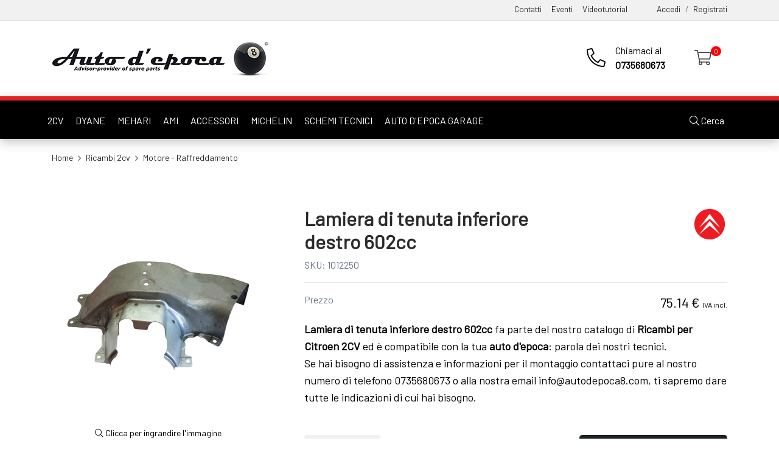

--- FILE ---
content_type: text/html; charset=UTF-8
request_url: https://www.autodepoca8.com/it/6735/lamiera-di-tenuta-inferiore-destro-602cc/
body_size: 22240
content:


<!DOCTYPE html>
<html lang="it">
<head>	


<meta http-equiv="Content-Type" content="text/html; charset=ISO-8859-1"/>
        <title>Lamiera di tenuta inferiore destro 602cc</title>
        <meta name="description" content="Lamiera di tenuta inferiore destro 602cc disponibile per la vendita online. Abbiamo anche un ampio catalogo di ricambi per aiutarti a trovare tutti i pezzi di cui hai bisogno.">
        
        <meta property="og:image" content="https://www.autodepoca8.com/images_prod/1012250_index_1.jpg">
        <meta property="og:title" content="Lamiera di tenuta inferiore destro 602cc">
        <meta property="og:description" content="Lamiera di tenuta inferiore destro 602cc disponibile per la vendita online. Abbiamo anche un ampio catalogo di ricambi per aiutarti a trovare tutti i pezzi di cui hai bisogno.">
        <meta property="og:site_name" content="Auto d'epoca 8 - Ricambi 2CV - Dyane - Mehari - Rivenditore Autorizzato Mehari Club Cassis">

        <meta property="og:locale" content="it" />
        <meta property="og:type" content="website" />
        <meta property="og:image:type" content="image/png">
        
        
        <meta property="twitter:image" content="https://www.autodepoca8.com/images_prod/1012250_index_1.jpg">
        <meta property="twitter:title" content="Lamiera di tenuta inferiore destro 602cc">
        <meta property="twitter:description" content="Lamiera di tenuta inferiore destro 602cc disponibile per la vendita online. Abbiamo anche un ampio catalogo di ricambi per aiutarti a trovare tutti i pezzi di cui hai bisogno.">


        
            <link rel="canonical" href="https://www.autodepoca8.com/it/553/lamiera-di-tenuta-inferiore-destro-602cc/" />

            
<!-- viewport meta -->
<meta http-equiv="X-UA-Compatible" content="IE=edge">
<meta name="viewport" content="width=device-width, initial-scale=1.0, user-scalable=1">
<meta name="robots" content="index,follow">

<link rel="apple-touch-icon" sizes="180x180" href="/images/apple-touch-icon.png">
<link rel="icon" type="image/png" sizes="32x32" href="/images/favicon-32x32.png">
<link rel="icon" type="image/png" sizes="16x16" href="/images/favicon-16x16.png">
<link rel="manifest" href="/images/site.webmanifest">
<link rel="mask-icon" href="/images/safari-pinned-tab.svg" color="#5bbad5">
<meta name="msapplication-TileColor" content="#da532c">
<meta name="theme-color" content="#ffffff">

<link rel="shortcut icon" href="/images/favicon.ico" type="image/x-icon">


<!-- font awesome -->
<script src="https://kit.fontawesome.com/9b932d010e.js" crossorigin="anonymous"></script>
<link rel="preconnect" href="https://fonts.gstatic.com">
<link href="https://fonts.googleapis.com/css2?family=Barlow&display=swap" rel="stylesheet">

<!-- bootstrap -->
<link rel="stylesheet" href="https://stackpath.bootstrapcdn.com/bootstrap/4.3.1/css/bootstrap.min.css">



<link rel="stylesheet" href="/loadStyle.css?rnd=2" />	
<link rel="stylesheet" href="/custom.css?rnd=64" />	
<link rel="stylesheet" href="/lib/css/styleEcommerce.css?rnd=5" />	



	<!-- slick slider css -->
	<link rel="stylesheet" href="/assets/css/slick.css" > 

	

<!-- Magnific Popup CSS -->
<link rel="stylesheet" href="/assets/css/magnific-popup.css">



	
<script type="text/javascript">var _iub = _iub || {}; _iub.cons_instructions = _iub.cons_instructions || []; _iub.cons_instructions.push(["init", {api_key: "143VbjK59fApz58N4hogdso6Wxdbwi4U"}]);</script><script type="text/javascript" src="https://cdn.iubenda.com/cons/iubenda_cons.js" async></script>


	

	<script type="text/javascript">
	var _iub = _iub || [];
	_iub.csConfiguration = {"ccpaAcknowledgeOnDisplay":true,"consentOnContinuedBrowsing":false,"countryDetection":true,"enableCcpa":true,"invalidateConsentWithoutLog":true,"perPurposeConsent":true,"siteId":2733211,"whitelabel":false,"cookiePolicyId":32045172,"lang":"it", "banner":{ "acceptButtonColor":"#E52121","acceptButtonDisplay":true,"backgroundOverlay":true,"closeButtonDisplay":false,"customizeButtonDisplay":true,"explicitWithdrawal":true,"fontSize":"14px","listPurposes":true,"position":"float-center","rejectButtonCaptionColor":"#000000","rejectButtonColor":"#F4FAFF","rejectButtonDisplay":true }};
	</script>
	<script type="text/javascript" src="//cdn.iubenda.com/cs/ccpa/stub.js"></script>
	<script type="text/javascript" src="//cdn.iubenda.com/cs/iubenda_cs.js" charset="UTF-8" async></script>


	

	<link rel="stylesheet" href="https://cdnjs.cloudflare.com/ajax/libs/OwlCarousel2/2.3.4/assets/owl.carousel.css" integrity="sha512-UTNP5BXLIptsaj5WdKFrkFov94lDx+eBvbKyoe1YAfjeRPC+gT5kyZ10kOHCfNZqEui1sxmqvodNUx3KbuYI/A==" crossorigin="anonymous" referrerpolicy="no-referrer" />

	<link rel="stylesheet" href="https://cdnjs.cloudflare.com/ajax/libs/animate.css/4.1.1/animate.min.css" />

	
	<link rel="stylesheet" href="https://cdn.jsdelivr.net/gh/fancyapps/fancybox@3.5.7/dist/jquery.fancybox.min.css" />






</head>


<body>


	
	

<!-- START HEADER -->

<header class="header_wrap header_with_topbar shadow" style="">


   
      


    <div class="border-bottom" style="padding:0px !important;background-color:#f1f1f1  !important;    font-size: 85% !important;">

        <div class="container" style="">
            <div class="row align-items-center">
            
                <div class="col-12">


                    <div class="d-flex  align-items-center justify-content-end pr-lg-0 " style="margin-top:5px;" >
                        <ul class="d-flex">
            
                        <li class="d-none d-lg-block mb-2 ml-3"><a class="" href="/index.php?id=201">Contatti</a> </li>
                            
                        <li class="d-none d-lg-block mb-2  ml-3"><a class="" href="/index.php?id=5">Eventi</a>  </li>
                            
                        <li class="d-none d-lg-block mb-2  ml-3"><a class="" href="/index.php?id=8"> Videotutorial</a>  </li>
                           
                                                    <li class="mb-2 d-inline-block ml-5"><a class="" href="/index.php?id=101">Accedi</a> 
                            
                            <li class="mb-2 d-inline-block ml-2">/</li>
                    
                            <li class="mb-2 d-inline-block ml-2"> <a class="" href="/index.php?id=102">Registrati</a> </li>
                            
                        </ul>

                        <div class="user_drop dropdown-menu shadow" style="opacity:0;-webkit-transition: all 1s ease-out;-moz-transition: all 1s ease-out;-o-transition: all 1s ease-out;-ms-transition: all 1s ease-out;transition: all 1s ease-out;left:inherit !Important;right: 0;margin-top:50px;">
                            <div class="divv col-12">

                                <ul class="px-3 pb-2 list-group mt-2" style="list-style-type:none;">
                                    
                                    
                                        <li class="mb-2"><a class="" href="/index.php?id=101"><i class="fal fa-sign-in"></i> Accedi</a> 

                                        

                                        <li class="mb-2"> <a class="" href="/index.php?id=102">Registrati</a> </li>
                                    
                                                                            
                                    
                                    
                                </ul>
                            </div>
                            
                        </div>


                    </div>
                                
                
                </div>
                
            </div>
        </div>

    </div>


    <div class="bottom_header dark_skin main_menu_uppercase bg-white">

    	<div class="container">

            <div class="nav_block d-none d-lg-flex">

                
                <a class="navbar-brand" href="/it/" style="">
                    <img class="" width="360" height="74" src="/images/logo-opt.png" alt="logo" />
                </a>

                <div class="product_search_form d-none" style="max-width:300px !important;">
                    <form method="GET" action="/">
                        <input type="hidden" name="id" id="id" value="98">
                        <input type="hidden" name="lang" id="lang" value="ita">
                    
                        <div class="input-group">
                        
                            <input type="text" placeholder="Cerca un prodotto..." class="form-control" id="search_input" name="search_input" autofocus="" style="border-right: 0px;">
                            <button type="submit" style="background: #efefef;    padding: 12px;    border: 1px solid #c3c3c3;"><i class="fal fa-search"  style="color:#000 !important;" aria-hidden="true"></i></button>


                        </div>
                    </form>
                </div>


        



                <div class="" >
                    <ul class="navbar-nav attr-nav align-items-center">

                        <li style="cursor:pointer;color:#000;">
                         
                            <i style="font-size: 31px;    float: left;    line-height: 50px;" class="mr-3 ml-5 fal fa-phone-alt"></i>

                            <div class="d-none d-lg-block" style="float:right;">
                                Chiamaci al <br>
                                <b>0735680673 </b>
                            </div>
                          
                        </li>

                        <li class="align-middle cart_dropdown " >
                               
        <a href="/index.php?id=301" >
                        <i style="font-size:25px;width:29px;" class="text-dark ml-5 fal fa-shopping-cart"></i>
            <span class="cart_count">
                0            </span>
            

        </a>

                            </li>

                    </ul>

                </div>

            
            </div>

            <div class="d-block d-lg-none text-center">

                <a class="navbar-brand" href="/it/" style="min-height:75px;">
                    <img class="m-0" src="/images/logo-opt.png" style="" height="40" width="174" alt="logo" />
                </a>

            </div>

        </div>

        
        <div class="py-lg-2 py-4" style="height:70px; box-shadow: 0 0 12px 0 rgb(0 0 0 / 12%);background-color:#000;border-top:7px solid #e52121!important;">
            <div class="container">
                <div class="row ">



                    <div class="search_wrap">
                        <span class="close-search"><i class="ion-ios-close-empty"></i></span>

                        <form method="GET" action="/">
                            <input type="hidden" name="id" id="id" value="98">
                            <input type="hidden" name="lang" id="lang" value="ita">
                            <input type="text" placeholder="Cerca un prodotto..." class="form-control" id="search_input" name="search_input" autofocus>
                            <button type="submit" class="search_icon"><i class="fal fa-search"></i></button>
                        </form>
                    </div>
                    <div class="search_overlay"></div><div class="search_overlay"></div>

                 
                    <div class="col-lg-10 d-none d-lg-block" style="">
                        <div class="row">
                                                            

                                <div class="px-2 mr-1 text-center " style="line-height:50px;height:50px;">
                                    <a href="/it/ricambi-citroen-2cv/1/" class=" text-white " >2CV </a>
                                </div>
                                                                

                                <div class="px-2 mr-1 text-center " style="line-height:50px;height:50px;">
                                    <a href="/it/ricambi-citroen-dyane/4/" class=" text-white " >DYANE </a>
                                </div>
                                                                

                                <div class="px-2 mr-1 text-center " style="line-height:50px;height:50px;">
                                    <a href="/it/ricambi-citroen-mehari/5/" class=" text-white " >MEHARI </a>
                                </div>
                                                                

                                <div class="px-2 mr-1 text-center " style="line-height:50px;height:50px;">
                                    <a href="/it/ricambi-citroen-ami/3/" class=" text-white " >AMI </a>
                                </div>
                                                                

                                <div class="px-2 mr-1 text-center " style="line-height:50px;height:50px;">
                                    <a href="/it/accessori-citroen-2cv-mehari-dyane-ami/2/" class=" text-white " >ACCESSORI</a>
                                </div>
                                                                

                                <div class="px-2 mr-1 text-center " style="line-height:50px;height:50px;">
                                    <a href="/it/ricambi-michelin/6/" class=" text-white " >MICHELIN</a>
                                </div>
                                
                            <div class="px-2 mr-1 text-center " style="line-height:50px;height:50px;">
                                <a href="/it/schemi-tecnici/" class=" text-white " >SCHEMI TECNICI</a>
                            </div>


                            <div class="px-2 mr-1 text-center " style="line-height:50px;height:50px;">
                                <a target="_blank" href="https://www.autodepocagarage.com/" class=" text-white " >AUTO D'EPOCA GARAGE</a>
                            </div>



                        </div>
                    </div>

                    <div class="col-2 d-none d-lg-block" style="">


                        <div class="pl-3 mr-1 text-center float-right" style="line-height:50px;height:50px;width:76px;">
                            <a href="#" class="text-white nav-link search_trigger p-0 m-0"> <i  class="fal fa-search"></i> Cerca </a>
                        </div>



                        

                        

                      

                        
                    </div>




                    <div class="col-6 d-lg-none">
                        <div class="itemMobileMenu  menu-item menu-mobile-nav d-inline-block d-lg-none mx-3" >
                            <a href="#" class="menu-bar text-white" id="menu-show-mobile-nav">
                                <i  style="width: 14px;    height: 16px;"  class="text-white far fa-bars" aria-hidden="true"></i> MENU
                            </a>
                        </div>
                    </div>

                    <div class="col-6 d-lg-none">
                        <div class="text-right">
                               
        <a href="/index.php?id=301" >
                        <i style="font-size:18px;;width:29px;" class="text-white ml-5 fal fa-shopping-cart"></i>
            <span class="cart_count">
                0            </span>
            

        </a>

                                <a style="width: 16px;    height: 24px;" href="#" title="Cerca" aria-label="Cerca" class="d-inline-block text-white nav-link search_trigger p-0 m-0"> <i class="fal fa-search"></i></a>
                        </div>
                    </div>
          

                    

<style>

    .mobile-menu > li > a {
        display: -webkit-box;
        display: flex;
        -webkit-box-pack: justify;
        justify-content: space-between;
        font-size: 18px;
        padding: 8px 30px;
        -webkit-box-align: center;
        align-items: center;
        vertical-align: middle;
        text-transform: uppercase;
        color:#505050;
    }

    .sub-menu {
        text-align:left;
    }

    .mobile-nav-wrapper {
    position: fixed;
    top: 0;
    left: 0;
    width: 65%;
    height: 100%;
    z-index: 1000;
    pointer-events: none;
    -webkit-transform: translate3d(-100%, 0, 0);
            transform: translate3d(-100%, 0, 0);
    transition: transform .25s ease,-webkit-transform .25s ease; }
    .mobile-nav-wrapper .mobile-menu-inner {
        position: relative;
        display: inline-block;
        padding: 20px 0;
        background-color: #fff;
        cursor: default;
        min-width: 100%;
        max-width: 75%;
        height: 100%; }
    .mobile-nav-wrapper.is-open {
        pointer-events: auto;
        -webkit-transform: translate3d(0, 0, 0);
                transform: translate3d(0, 0, 0); }

    .mobile-menu-overlay {
    position: fixed;
    width: 100%;
    height: 100%;
    top: 0;
    left: 0;
    bottom: 0;
    background-color: rgba(0, 0, 0, 0.6);
    z-index: 999;
    cursor: pointer;
    opacity: 0;
    visibility: hidden;
    pointer-events: none;
    -webkit-transition: opacity .25s ease,visibility 0s ease;
    transition: opacity .25s ease,visibility 0s ease; }
    .mobile-menu-overlay.is-open {
        opacity: 1;
        visibility: visible;
        pointer-events: auto; }

    .mobile-menu {
    list-style: none;
    padding: 0;
    margin: 0; }
    .mobile-menu > li > a {
        text-decoration: none;
        display: -webkit-box;
        display: flex;
        -webkit-box-pack: justify;
                justify-content: space-between;
        font-size: 18px;
        padding: 8px 30px;
        -webkit-box-align: center;
                align-items: center;
        vertical-align: middle;
        text-transform: uppercase; }
    .mobile-menu > li ul {
        display: none;
        list-style: none;
        margin: 0;
        padding: 0 30px;
        overflow: hidden; }
        .mobile-menu > li ul ul.sub-menu {
        padding: 0 10px; }
        .mobile-menu > li ul > li > a {
        display: inline-block;
        font-size: 16px;
        color: #898989;
        padding: 2px 0; }
        .mobile-menu > li ul > li:last-child {
        padding-bottom: 15px; }
</style>

<!-- Mobile Menu -->
<div class="mobile-nav-wrapper" >
  <div class="mobile-menu-inner">
	<ul class="mobile-menu">
		
		
  

<li><a href="/it/">Homepage</a></li>



    <li class="has-sub"><a href="#">2CV<i class="sub-icon fas fa-angle-down"></i></a>
        <ul class="sub-menu col-12">
                            <li class="col-12"><a href="/it/ricambi-citroen-2cv/1/cappotta/4/">CAPPOTTA</a></li>
                                <li class="col-12"><a href="/it/ricambi-citroen-2cv/1/carrozzeria/5/">CARROZZERIA</a></li>
                                <li class="col-12"><a href="/it/ricambi-citroen-2cv/1/telaio/6/">TELAIO</a></li>
                                <li class="col-12"><a href="/it/ricambi-citroen-2cv/1/riscaldamento-aerazione/7/">RISCALDAMENTO - AERAZIONE</a></li>
                                <li class="col-12"><a href="/it/ricambi-citroen-2cv/1/sterzo/8/">STERZO</a></li>
                                <li class="col-12"><a href="/it/ricambi-citroen-2cv/1/impianto-elettrico-illuminazione/9/">IMPIANTO ELETTRICO - ILLUMINAZIONE</a></li>
                                <li class="col-12"><a href="/it/ricambi-citroen-2cv/1/freni/10/">FRENI</a></li>
                                <li class="col-12"><a href="/it/ricambi-citroen-2cv/1/abitacolo/11/">ABITACOLO</a></li>
                                <li class="col-12"><a href="/it/ricambi-citroen-2cv/1/motore/12/">MOTORE</a></li>
                                <li class="col-12"><a href="/it/ricambi-citroen-2cv/1/periferiche/15/">PERIFERICHE</a></li>
                                <li class="col-12"><a href="/it/ricambi-citroen-2cv/1/ruote/16/">RUOTE</a></li>
                                <li class="col-12"><a href="/it/ricambi-citroen-2cv/1/sedili/17/">SEDILI</a></li>
                                <li class="col-12"><a href="/it/ricambi-citroen-2cv/1/trasmissione/18/">TRASMISSIONE</a></li>
                        </ul>
    </li>
        <li class="has-sub"><a href="#">ACCESSOIRES<i class="sub-icon fas fa-angle-down"></i></a>
        <ul class="sub-menu col-12">
                            <li class="col-12"><a href="/it/accessori-citroen-2cv-mehari-dyane-ami/2/boutique/3/">BOUTIQUE</a></li>
                                <li class="col-12"><a href="/it/accessori-citroen-2cv-mehari-dyane-ami/2/attrezzatura-manutenzione/13/">ATTREZZATURA - MANUTENZIONE</a></li>
                                <li class="col-12"><a href="/it/accessori-citroen-2cv-mehari-dyane-ami/2/vernici/14/">VERNICI</a></li>
                                <li class="col-12"><a href="/it/accessori-citroen-2cv-mehari-dyane-ami/2/viteria-fissaggi/19/">VITERIA - FISSAGGI</a></li>
                        </ul>
    </li>
        <li class="has-sub"><a href="#">AMI<i class="sub-icon fas fa-angle-down"></i></a>
        <ul class="sub-menu col-12">
                            <li class="col-12"><a href="/it/ricambi-citroen-ami/3/carrozzeria/5/">CARROZZERIA</a></li>
                                <li class="col-12"><a href="/it/ricambi-citroen-ami/3/telaio/6/">TELAIO</a></li>
                                <li class="col-12"><a href="/it/ricambi-citroen-ami/3/riscaldamento-aerazione/7/">RISCALDAMENTO - AERAZIONE</a></li>
                                <li class="col-12"><a href="/it/ricambi-citroen-ami/3/sterzo/8/">STERZO</a></li>
                                <li class="col-12"><a href="/it/ricambi-citroen-ami/3/impianto-elettrico-illuminazione/9/">IMPIANTO ELETTRICO - ILLUMINAZIONE</a></li>
                                <li class="col-12"><a href="/it/ricambi-citroen-ami/3/freni/10/">FRENI</a></li>
                                <li class="col-12"><a href="/it/ricambi-citroen-ami/3/abitacolo/11/">ABITACOLO</a></li>
                                <li class="col-12"><a href="/it/ricambi-citroen-ami/3/motore/12/">MOTORE</a></li>
                                <li class="col-12"><a href="/it/ricambi-citroen-ami/3/periferiche/15/">PERIFERICHE</a></li>
                                <li class="col-12"><a href="/it/ricambi-citroen-ami/3/ruote/16/">RUOTE</a></li>
                                <li class="col-12"><a href="/it/ricambi-citroen-ami/3/sedili/17/">SEDILI</a></li>
                                <li class="col-12"><a href="/it/ricambi-citroen-ami/3/trasmissione/18/">TRASMISSIONE</a></li>
                        </ul>
    </li>
        <li class="has-sub"><a href="#">DYANE<i class="sub-icon fas fa-angle-down"></i></a>
        <ul class="sub-menu col-12">
                            <li class="col-12"><a href="/it/ricambi-citroen-dyane/4/cappotta/4/">CAPPOTTA</a></li>
                                <li class="col-12"><a href="/it/ricambi-citroen-dyane/4/carrozzeria/5/">CARROZZERIA</a></li>
                                <li class="col-12"><a href="/it/ricambi-citroen-dyane/4/telaio/6/">TELAIO</a></li>
                                <li class="col-12"><a href="/it/ricambi-citroen-dyane/4/riscaldamento-aerazione/7/">RISCALDAMENTO - AERAZIONE</a></li>
                                <li class="col-12"><a href="/it/ricambi-citroen-dyane/4/sterzo/8/">STERZO</a></li>
                                <li class="col-12"><a href="/it/ricambi-citroen-dyane/4/impianto-elettrico-illuminazione/9/">IMPIANTO ELETTRICO - ILLUMINAZIONE</a></li>
                                <li class="col-12"><a href="/it/ricambi-citroen-dyane/4/freni/10/">FRENI</a></li>
                                <li class="col-12"><a href="/it/ricambi-citroen-dyane/4/abitacolo/11/">ABITACOLO</a></li>
                                <li class="col-12"><a href="/it/ricambi-citroen-dyane/4/motore/12/">MOTORE</a></li>
                                <li class="col-12"><a href="/it/ricambi-citroen-dyane/4/periferiche/15/">PERIFERICHE</a></li>
                                <li class="col-12"><a href="/it/ricambi-citroen-dyane/4/ruote/16/">RUOTE</a></li>
                                <li class="col-12"><a href="/it/ricambi-citroen-dyane/4/sedili/17/">SEDILI</a></li>
                                <li class="col-12"><a href="/it/ricambi-citroen-dyane/4/trasmissione/18/">TRASMISSIONE</a></li>
                        </ul>
    </li>
        <li class="has-sub"><a href="#">MEHARI<i class="sub-icon fas fa-angle-down"></i></a>
        <ul class="sub-menu col-12">
                            <li class="col-12"><a href="/it/ricambi-citroen-mehari/5/telone/2/">TELONE</a></li>
                                <li class="col-12"><a href="/it/ricambi-citroen-mehari/5/carrozzeria/5/">CARROZZERIA</a></li>
                                <li class="col-12"><a href="/it/ricambi-citroen-mehari/5/telaio/6/">TELAIO</a></li>
                                <li class="col-12"><a href="/it/ricambi-citroen-mehari/5/riscaldamento-aerazione/7/">RISCALDAMENTO - AERAZIONE</a></li>
                                <li class="col-12"><a href="/it/ricambi-citroen-mehari/5/sterzo/8/">STERZO</a></li>
                                <li class="col-12"><a href="/it/ricambi-citroen-mehari/5/impianto-elettrico-illuminazione/9/">IMPIANTO ELETTRICO - ILLUMINAZIONE</a></li>
                                <li class="col-12"><a href="/it/ricambi-citroen-mehari/5/freni/10/">FRENI</a></li>
                                <li class="col-12"><a href="/it/ricambi-citroen-mehari/5/abitacolo/11/">ABITACOLO</a></li>
                                <li class="col-12"><a href="/it/ricambi-citroen-mehari/5/motore/12/">MOTORE</a></li>
                                <li class="col-12"><a href="/it/ricambi-citroen-mehari/5/periferiche/15/">PERIFERICHE</a></li>
                                <li class="col-12"><a href="/it/ricambi-citroen-mehari/5/ruote/16/">RUOTE</a></li>
                                <li class="col-12"><a href="/it/ricambi-citroen-mehari/5/sedili/17/">SEDILI</a></li>
                                <li class="col-12"><a href="/it/ricambi-citroen-mehari/5/trasmissione/18/">TRASMISSIONE</a></li>
                        </ul>
    </li>
    

  

<li><a href="/it/ricambi-michelin/6/">Michelin</a></li>




  

<li><a href="/it/schemi-tecnici/">Schemi Tecnici</a></li>



<li><a href="/index.php?id=5">Eventi</a></li>


<li><a href="/index.php?id=8">Video Tutorial</a></li>





  

<li ><a href="/it/contatti/">Contatti</a></li>	
		
	</ul>
  </div>
</div>
<div class="mobile-menu-overlay"></div>             
                </div>

            </div>
                                    
        </div>
            
    </div>
</header>
<!-- END HEADER --><!-- START SECTION BREADCRUMB -->
<div class="breadcrumb_section  page-title-mini">
    <div class="container"><!-- STRART CONTAINER -->
        <div class="row align-items-center">
        	<div class="col-12">

                     
                <ol class="breadcrumb ">
                    <li class="breadcrumb-item"><a href="/">Home</a></li>

                                            <li class="breadcrumb-item active" style="text-transform:capitalize;"><h2 style="font-size:inherit;display: contents;font-weight:inherit;color:inherit;"><a href="/it/ricambi-citroen-2cv/1/">ricambi 2cv </a></h2></li>


                                                
                        <li class="breadcrumb-item active" style="text-transform:capitalize;"><h2 style="font-size:inherit;display: contents;font-weight:inherit;color:inherit;"><a href="/it/ricambi-citroen-2cv/1/motore-raffreddamento/83/">motore - raffreddamento</a></h2></li>


                       

                </ol>
            </div>
        </div>
    </div><!-- END CONTAINER-->
</div>
<!-- END SECTION BREADCRUMB -->

<div class="main_content">

    <div class="container">
    <div class="pt-5 divDettaglio mb-lg-5 mb-2">

                    <div class="row">

            <div class="col-12 col-lg-4">
  
                <div class="product-image text-center" >

                    
                    <div class="">
                                                        <a class="product_img_fancy" href="/images_prod/1012250_index_1.jpg" data-fancybox data-caption="Lamiera di tenuta inferiore destro 602cc">
                                    <img class="product_img img-gradient" src="/images_prod/1012250_index_1.jpg" alt="Lamiera di tenuta inferiore destro 602cc" />
                                    <p style="font-size:14px !important;" class="mt-2"><i class="fal fa-search"></i> Clicca per ingrandire l'immagine</p>
                                </a>
                                


                    </div>
                    
                </div>

            </div>

            <div class="col-12 col-lg-8">
                <div class="pr_detail">

                    <div class="product_description row">

                        <div class="col-8">

                          

                            <div class="divTitolo">
                                <h1 class="product_title titoloPrincipale">Lamiera di tenuta inferiore destro 602cc</h1>
                            </div>

                            <span style="font-size:16px;">SKU: 1012250</span>
                           

                            
                        </div>
                        
                        <div class="col-4 text-right">
                            								<img class="m-1" title="Pièce d'Origine" alt="Pièce d'Origine" style="width:50px;" src="/uploads/icona.png">
															
                        </div>
                       

                        <div class="col-12">
                            <hr>
                        </div>
                    
                       

                        <div class="product_price col-12">

                            Prezzo  <div class="price float-right text-right">75.14 &euro;                            <span style="font-size:12px;">IVA incl.</span>

                            </div>                            
                          
                        </div>


                                                    <div class="col-12 mt-2">
                                <p><b>Lamiera di tenuta inferiore destro 602cc</b> fa parte del nostro catalogo di <b>Ricambi per Citroen 2CV</b> ed è compatibile con la tua <b>auto d'epoca</b>: parola dei nostri tecnici. 
                                <br>Se hai bisogno di assistenza e informazioni per il montaggio contattaci pure al nostro numero di telefono 0735680673  o alla nostra email info@autodepoca8.com, ti sapremo dare tutte le indicazioni di cui hai bisogno.</p>
                            </div>
                            
                       
                       

                    </div>

                    
                        <div class="cart_extra col-12 mt-5 p-0">


                                                            <div class="divAddCart cart_btn col-lg-12 mb-3 p-0 " >

                                    <div class="quantity quantity-lg">
                                        <input onclick="subQnt();" type="button" value="-" class="minuss"  title="Togli quantit&agrave;">

                                        <input type="text" id="qnt_prod" name="qnt_prodotto" value="1" min="1" step="1" data-qnt-max="100" title="Qty" class="qnt_prodotto input-text qtyy" readonly>

                                        <input onclick="addQnt();" type="button" value="+" class="pluss"  title="Aggiungi quantit&agrave;">
                                    </div>

                                    <button class=" text-white btn-addtocart add_to_cart text-uppercase btn btn-fill-out" style="font-size:13px;font-weight:700;border-radius:4px;vertical-align: revert;border:0px; float: right;" data-id-prodotto="6735" data-prezzo-prodotto="75.14" type="button"> Aggiungi al carrello <i class="fal fa-cart-plus ml-2 d-none d-lg-inline"></i></button>

                                </div>
                                                             
                        
                            <div class="d-none col-12 text-lg-left text-center mt-5 mt-lg-1 pt-3 px-0" style="font-size:70%;">

                                                    
                                Paga in tutta sicurezza con
                                <ul class="mt-1 payment-icon-list list-inline mx-auto justify-content-center ">

                                    <li><svg class="payment-icon" xmlns="http://www.w3.org/2000/svg" role="img" viewBox="0 0 38 24" width="38" height="24" aria-labelledby="pi-american_express"><title id="pi-american_express">American Express</title><g fill="none"><path fill="#000" d="M35,0 L3,0 C1.3,0 0,1.3 0,3 L0,21 C0,22.7 1.4,24 3,24 L35,24 C36.7,24 38,22.7 38,21 L38,3 C38,1.3 36.6,0 35,0 Z" opacity=".07"></path><path fill="#006FCF" d="M35,1 C36.1,1 37,1.9 37,3 L37,21 C37,22.1 36.1,23 35,23 L3,23 C1.9,23 1,22.1 1,21 L1,3 C1,1.9 1.9,1 3,1 L35,1"></path><path fill="#FFF" d="M8.971,10.268 L9.745,12.144 L8.203,12.144 L8.971,10.268 Z M25.046,10.346 L22.069,10.346 L22.069,11.173 L24.998,11.173 L24.998,12.412 L22.075,12.412 L22.075,13.334 L25.052,13.334 L25.052,14.073 L27.129,11.828 L25.052,9.488 L25.046,10.346 L25.046,10.346 Z M10.983,8.006 L14.978,8.006 L15.865,9.941 L16.687,8 L27.057,8 L28.135,9.19 L29.25,8 L34.013,8 L30.494,11.852 L33.977,15.68 L29.143,15.68 L28.065,14.49 L26.94,15.68 L10.03,15.68 L9.536,14.49 L8.406,14.49 L7.911,15.68 L4,15.68 L7.286,8 L10.716,8 L10.983,8.006 Z M19.646,9.084 L17.407,9.084 L15.907,12.62 L14.282,9.084 L12.06,9.084 L12.06,13.894 L10,9.084 L8.007,9.084 L5.625,14.596 L7.18,14.596 L7.674,13.406 L10.27,13.406 L10.764,14.596 L13.484,14.596 L13.484,10.661 L15.235,14.602 L16.425,14.602 L18.165,10.673 L18.165,14.603 L19.623,14.603 L19.647,9.083 L19.646,9.084 Z M28.986,11.852 L31.517,9.084 L29.695,9.084 L28.094,10.81 L26.546,9.084 L20.652,9.084 L20.652,14.602 L26.462,14.602 L28.076,12.864 L29.624,14.602 L31.499,14.602 L28.987,11.852 L28.986,11.852 Z"></path></g></svg>
                                    </li>
                                    
                                        <li><svg class="payment-icon" viewBox="0 0 38 24" xmlns="http://www.w3.org/2000/svg" width="38" height="24" role="img" aria-labelledby="pi-maestro"><title id="pi-maestro">Maestro</title><path opacity=".07" d="M35 0H3C1.3 0 0 1.3 0 3v18c0 1.7 1.4 3 3 3h32c1.7 0 3-1.3 3-3V3c0-1.7-1.4-3-3-3z"></path><path fill="#fff" d="M35 1c1.1 0 2 .9 2 2v18c0 1.1-.9 2-2 2H3c-1.1 0-2-.9-2-2V3c0-1.1.9-2 2-2h32"></path><circle fill="#EB001B" cx="15" cy="12" r="7"></circle><circle fill="#00A2E5" cx="23" cy="12" r="7"></circle><path fill="#7375CF" d="M22 12c0-2.4-1.2-4.5-3-5.7-1.8 1.3-3 3.4-3 5.7s1.2 4.5 3 5.7c1.8-1.2 3-3.3 3-5.7z"></path></svg></li>
                                    
                                        <li><svg class="payment-icon" viewBox="0 0 38 24" xmlns="http://www.w3.org/2000/svg" role="img" width="38" height="24" aria-labelledby="pi-master"><title id="pi-master">Mastercard</title><path opacity=".07" d="M35 0H3C1.3 0 0 1.3 0 3v18c0 1.7 1.4 3 3 3h32c1.7 0 3-1.3 3-3V3c0-1.7-1.4-3-3-3z"></path><path fill="#fff" d="M35 1c1.1 0 2 .9 2 2v18c0 1.1-.9 2-2 2H3c-1.1 0-2-.9-2-2V3c0-1.1.9-2 2-2h32"></path><circle fill="#EB001B" cx="15" cy="12" r="7"></circle><circle fill="#F79E1B" cx="23" cy="12" r="7"></circle><path fill="#FF5F00" d="M22 12c0-2.4-1.2-4.5-3-5.7-1.8 1.3-3 3.4-3 5.7s1.2 4.5 3 5.7c1.8-1.2 3-3.3 3-5.7z"></path></svg></li>
                                    
                                                                            
                                        <li><svg class="payment-icon" viewBox="0 0 38 24" xmlns="http://www.w3.org/2000/svg" role="img" width="38" height="24" aria-labelledby="pi-visa"><title id="pi-visa">Visa</title><path opacity=".07" d="M35 0H3C1.3 0 0 1.3 0 3v18c0 1.7 1.4 3 3 3h32c1.7 0 3-1.3 3-3V3c0-1.7-1.4-3-3-3z"></path><path fill="#fff" d="M35 1c1.1 0 2 .9 2 2v18c0 1.1-.9 2-2 2H3c-1.1 0-2-.9-2-2V3c0-1.1.9-2 2-2h32"></path><path d="M28.3 10.1H28c-.4 1-.7 1.5-1 3h1.9c-.3-1.5-.3-2.2-.6-3zm2.9 5.9h-1.7c-.1 0-.1 0-.2-.1l-.2-.9-.1-.2h-2.4c-.1 0-.2 0-.2.2l-.3.9c0 .1-.1.1-.1.1h-2.1l.2-.5L27 8.7c0-.5.3-.7.8-.7h1.5c.1 0 .2 0 .2.2l1.4 6.5c.1.4.2.7.2 1.1.1.1.1.1.1.2zm-13.4-.3l.4-1.8c.1 0 .2.1.2.1.7.3 1.4.5 2.1.4.2 0 .5-.1.7-.2.5-.2.5-.7.1-1.1-.2-.2-.5-.3-.8-.5-.4-.2-.8-.4-1.1-.7-1.2-1-.8-2.4-.1-3.1.6-.4.9-.8 1.7-.8 1.2 0 2.5 0 3.1.2h.1c-.1.6-.2 1.1-.4 1.7-.5-.2-1-.4-1.5-.4-.3 0-.6 0-.9.1-.2 0-.3.1-.4.2-.2.2-.2.5 0 .7l.5.4c.4.2.8.4 1.1.6.5.3 1 .8 1.1 1.4.2.9-.1 1.7-.9 2.3-.5.4-.7.6-1.4.6-1.4 0-2.5.1-3.4-.2-.1.2-.1.2-.2.1zm-3.5.3c.1-.7.1-.7.2-1 .5-2.2 1-4.5 1.4-6.7.1-.2.1-.3.3-.3H18c-.2 1.2-.4 2.1-.7 3.2-.3 1.5-.6 3-1 4.5 0 .2-.1.2-.3.2M5 8.2c0-.1.2-.2.3-.2h3.4c.5 0 .9.3 1 .8l.9 4.4c0 .1 0 .1.1.2 0-.1.1-.1.1-.1l2.1-5.1c-.1-.1 0-.2.1-.2h2.1c0 .1 0 .1-.1.2l-3.1 7.3c-.1.2-.1.3-.2.4-.1.1-.3 0-.5 0H9.7c-.1 0-.2 0-.2-.2L7.9 9.5c-.2-.2-.5-.5-.9-.6-.6-.3-1.7-.5-1.9-.5L5 8.2z" fill="#142688"></path></svg></li>
                                    
                                </ul>

                            </div>

                             

                        </div>
                 
                                            <div class="row">
                        
                        
                    </div>



                    <div class="w-100">
                    
                            
                        <div class="helpDiv text-left mt-5 mb-5 mb-lg-0 " style="line-height:20px;color:#000;"> 
                            <small><i class="fal fa-info-circle"></i> Hai delle domande? Bisogno di aiuto? <br>
                            <a style="color:#bd2332;" href="/index.php?id=201">Contattaci</a> </small>
                        </div>   
                    
                    </div>
                    
            


                </div>
            </div>

         
                      
        </div>
                
  

    </div>
   
</div>



        <div class="py-5" style="background-color:#97938914;">

            <div class="container">
                
                <p style="font-size:28px !important;font-weight:500;">Prodotti correlati:</p>
                <p class="mb-5">Altri prodotti che potrebbero interessarti</p>

           
            


                <div class="releted_product_slider owl-carousel owl-theme" >
                    
                                                <div class="item ">
                                    <div class="col-lg-12 col-md-12 col-12 p-0 goLoader mb-4">

        <div class="product card" style="border-radius:0px !important;border: 1px solid #ededed !important;">

            
            <a href="/it/9029/pompa-olio-compatibile-motore-602cc/">
                <div class="product_img" style="cursor:pointer;background:url('/uploads/0dd2e599073c7f25d1481d09c39210ba038d734d_compress_mobile.jpg');background-size: cover;background-position:center;height:250px;background-repeat:no-repeat;" >

                                     
                    
                </div>

            </a>

            <div class="product_info bg-white" style="padding: 15px;">

                <div class="row pb-2">
                    <div class="col-12 d-none d-lg-block">
                       

                        <h7 style="text-transform:uppercase;font-size:80%;display:inline;float:right;">1012542</h7>
                    </div>

             
                    
                </div>

            
                <div class="col-12 product_title p-0" style="height:70px;"><a style="" href="/it/9029/pompa-olio-compatibile-motore-602cc/">POMPA OLIO COMPATIBILE MOTORE 602CC</a></div>
               

                <div class="product_price col-12 p-0 mt-3" style="letter-spacing:0.5px;">

                    
                    <div class="row">
                        <div class="col-12 d-none d-lg-block">
                                
                            <div class="float-left">Prezzo:  </div>
                            
                            <div class="float-right text-right">
                                <span class="price " style="font-weight:200;font-size:19px;"> 79.80 &euro;</span>

                                                            </div>
                        </div>
                    </div>

                    

                    <div class="row">
                        <div class="col-12 d-lg-none d-block">

                            <div class="float-left" style="letter-spacing:-0.5px;">Prezzo:</div>

                            
                            <div class="float-right text-right">
                                <span class="price " style="font-weight:700;"> 79.80 &euro;</span>

                                                            </div>

                        </div>
                    </div>
                    
                </div>
                
           
               
               
                    <div class="product_bar mt-lg-4" >
                        <a href="#" class="btn  text-white add-to-cart add_to_cart w-100 px-0 btn-fill-out" style="font-size:12px;" data-id-prodotto="9029"><i class="d-none d-lg-inline fal fa-cart-plus" style="font-size:12px;"></i> Aggiungi al carrello</a> 
                    </div>
                  
                
            </div>


        </div>

    </div>
                                </div>
                                                        <div class="item ">
                                    <div class="col-lg-12 col-md-12 col-12 p-0 goLoader mb-4">

        <div class="product card" style="border-radius:0px !important;border: 1px solid #ededed !important;">

            
            <a href="/it/9028/pompa-olio-compatibile-motore-602cc/">
                <div class="product_img" style="cursor:pointer;background:url('/uploads/6f7111ef97175525ec63d47b0050cc8a287bd0b3_compress_mobile.jpg');background-size: cover;background-position:center;height:250px;background-repeat:no-repeat;" >

                                     
                    
                </div>

            </a>

            <div class="product_info bg-white" style="padding: 15px;">

                <div class="row pb-2">
                    <div class="col-12 d-none d-lg-block">
                       

                        <h7 style="text-transform:uppercase;font-size:80%;display:inline;float:right;">1012542</h7>
                    </div>

             
                    
                </div>

            
                <div class="col-12 product_title p-0" style="height:70px;"><a style="" href="/it/9028/pompa-olio-compatibile-motore-602cc/">POMPA OLIO COMPATIBILE MOTORE 602CC</a></div>
               

                <div class="product_price col-12 p-0 mt-3" style="letter-spacing:0.5px;">

                    
                    <div class="row">
                        <div class="col-12 d-none d-lg-block">
                                
                            <div class="float-left">Prezzo:  </div>
                            
                            <div class="float-right text-right">
                                <span class="price " style="font-weight:200;font-size:19px;"> 79.80 &euro;</span>

                                                            </div>
                        </div>
                    </div>

                    

                    <div class="row">
                        <div class="col-12 d-lg-none d-block">

                            <div class="float-left" style="letter-spacing:-0.5px;">Prezzo:</div>

                            
                            <div class="float-right text-right">
                                <span class="price " style="font-weight:700;"> 79.80 &euro;</span>

                                                            </div>

                        </div>
                    </div>
                    
                </div>
                
           
               
               
                    <div class="product_bar mt-lg-4" >
                        <a href="#" class="btn  text-white add-to-cart add_to_cart w-100 px-0 btn-fill-out" style="font-size:12px;" data-id-prodotto="9028"><i class="d-none d-lg-inline fal fa-cart-plus" style="font-size:12px;"></i> Aggiungi al carrello</a> 
                    </div>
                  
                
            </div>


        </div>

    </div>
                                </div>
                                                        <div class="item ">
                                    <div class="col-lg-12 col-md-12 col-12 p-0 goLoader mb-4">

        <div class="product card" style="border-radius:0px !important;border: 1px solid #ededed !important;">

            
            <a href="/it/9027/pompa-olio-compatibile-motore-602cc/">
                <div class="product_img" style="cursor:pointer;background:url('/uploads/c1253fad09cfad5bbad77212a930c8b4700f9981_compress_mobile.jpg');background-size: cover;background-position:center;height:250px;background-repeat:no-repeat;" >

                                     
                    
                </div>

            </a>

            <div class="product_info bg-white" style="padding: 15px;">

                <div class="row pb-2">
                    <div class="col-12 d-none d-lg-block">
                       

                        <h7 style="text-transform:uppercase;font-size:80%;display:inline;float:right;">1012542</h7>
                    </div>

             
                    
                </div>

            
                <div class="col-12 product_title p-0" style="height:70px;"><a style="" href="/it/9027/pompa-olio-compatibile-motore-602cc/">POMPA OLIO COMPATIBILE MOTORE 602CC</a></div>
               

                <div class="product_price col-12 p-0 mt-3" style="letter-spacing:0.5px;">

                    
                    <div class="row">
                        <div class="col-12 d-none d-lg-block">
                                
                            <div class="float-left">Prezzo:  </div>
                            
                            <div class="float-right text-right">
                                <span class="price " style="font-weight:200;font-size:19px;"> 79.80 &euro;</span>

                                                            </div>
                        </div>
                    </div>

                    

                    <div class="row">
                        <div class="col-12 d-lg-none d-block">

                            <div class="float-left" style="letter-spacing:-0.5px;">Prezzo:</div>

                            
                            <div class="float-right text-right">
                                <span class="price " style="font-weight:700;"> 79.80 &euro;</span>

                                                            </div>

                        </div>
                    </div>
                    
                </div>
                
           
               
               
                    <div class="product_bar mt-lg-4" >
                        <a href="#" class="btn  text-white add-to-cart add_to_cart w-100 px-0 btn-fill-out" style="font-size:12px;" data-id-prodotto="9027"><i class="d-none d-lg-inline fal fa-cart-plus" style="font-size:12px;"></i> Aggiungi al carrello</a> 
                    </div>
                  
                
            </div>


        </div>

    </div>
                                </div>
                                                        <div class="item ">
                                    <div class="col-lg-12 col-md-12 col-12 p-0 goLoader mb-4">

        <div class="product card" style="border-radius:0px !important;border: 1px solid #ededed !important;">

            
            <a href="/it/9026/pompa-olio-compatibile-motore-602cc/">
                <div class="product_img" style="cursor:pointer;background:url('/uploads/d19100d71af5e216e885aa5a9c9978c84197744b_compress_mobile.jpg');background-size: cover;background-position:center;height:250px;background-repeat:no-repeat;" >

                                     
                    
                </div>

            </a>

            <div class="product_info bg-white" style="padding: 15px;">

                <div class="row pb-2">
                    <div class="col-12 d-none d-lg-block">
                       

                        <h7 style="text-transform:uppercase;font-size:80%;display:inline;float:right;">1012542</h7>
                    </div>

             
                    
                </div>

            
                <div class="col-12 product_title p-0" style="height:70px;"><a style="" href="/it/9026/pompa-olio-compatibile-motore-602cc/">POMPA OLIO COMPATIBILE MOTORE 602CC</a></div>
               

                <div class="product_price col-12 p-0 mt-3" style="letter-spacing:0.5px;">

                    
                    <div class="row">
                        <div class="col-12 d-none d-lg-block">
                                
                            <div class="float-left">Prezzo:  </div>
                            
                            <div class="float-right text-right">
                                <span class="price " style="font-weight:200;font-size:19px;"> 79.80 &euro;</span>

                                                            </div>
                        </div>
                    </div>

                    

                    <div class="row">
                        <div class="col-12 d-lg-none d-block">

                            <div class="float-left" style="letter-spacing:-0.5px;">Prezzo:</div>

                            
                            <div class="float-right text-right">
                                <span class="price " style="font-weight:700;"> 79.80 &euro;</span>

                                                            </div>

                        </div>
                    </div>
                    
                </div>
                
           
               
               
                    <div class="product_bar mt-lg-4" >
                        <a href="#" class="btn  text-white add-to-cart add_to_cart w-100 px-0 btn-fill-out" style="font-size:12px;" data-id-prodotto="9026"><i class="d-none d-lg-inline fal fa-cart-plus" style="font-size:12px;"></i> Aggiungi al carrello</a> 
                    </div>
                  
                
            </div>


        </div>

    </div>
                                </div>
                            
                </div>



            </div>
        
        </div>

       
        
</div>



  





<footer class="text-white" style="background-color:#000;">
    <div class="container">
        <div class="row">
            <div class="col-12 col-lg-6 text-lg-right text-center p-4">

                <small>
                <p style="font-size:24px;" class="text-white">Auto d'epoca 8 - Ricambi 2CV - Dyane - Mehari - Rivenditore Autorizzato Mehari Club Cassis</p>
                
                
              
                Via Pontida 6a, 63074 San Benedetto del Tronto (AP)                <br> P.IVA 01612840445                <br> 
                </small>

                <ul class="pt-3 payment-icon-list list-inline mx-auto justify-content-center">

                    <li>
                                            </li>

                    <li>
                                                    <a  target="_blank" href="https://www.facebook.com/autodepoca8">
                            <svg class="payment-icon" xmlns="http://www.w3.org/2000/svg" role="img" viewBox="0 0 38 24" width="38" height="24" >
                                <title >Facebook</title>
                                <g fill="none">
                                <path fill="#000" d="M35,0 L3,0 C1.3,0 0,1.3 0,3 L0,21 C0,22.7 1.4,24 3,24 L35,24 C36.7,24 38,22.7 38,21 L38,3 C38,1.3 36.6,0 35,0 Z" opacity=".07"></path>
                                <path fill="#fff" d="M35,1 C36.1,1 37,1.9 37,3 L37,21 C37,22.1 36.1,23 35,23 L3,23 C1.9,23 1,22.1 1,21 L1,3 C1,1.9 1.9,1 3,1 L35,1"></path>

                            

                                    <svg aria-hidden="true" focusable="false" data-prefix="fab" data-icon="facebook-f" class="svg-inline--fa fa-facebook-f fa-w-10" role="img" xmlns="http://www.w3.org/2000/svg" viewBox="0 -140 448 800"><path fill="#3B5998" d="M279.14 288l14.22-92.66h-88.91v-60.13c0-25.35 12.42-50.06 52.24-50.06h40.42V6.26S260.43 0 225.36 0c-73.22 0-121.08 44.38-121.08 124.72v70.62H22.89V288h81.39v224h100.17V288z"></path></svg>

                                    
                                </g>
                                </svg>
                            </a>   
                                                </li>

                    <li>
                                            </li>
                </ul>

            </div>

            <div class="d-none d-lg-block col-6 p-4">

                <small>
                <h5>Pagamenti sicuri</h5>
                Garantiamo totale sicurezza nell'elaborazione del pagamento.                <br>Tutti i dati sono criptati e trasmessi attraverso il protocollo SSL.                </small>

                <ul class="pt-3 payment-icon-list list-inline mx-auto justify-content-center">
                    
                    <li><svg class="payment-icon" xmlns="http://www.w3.org/2000/svg" role="img" viewBox="0 0 38 24" width="38" height="24" ><title id="pi-american_express">American Express</title><g fill="none"><path fill="#000" d="M35,0 L3,0 C1.3,0 0,1.3 0,3 L0,21 C0,22.7 1.4,24 3,24 L35,24 C36.7,24 38,22.7 38,21 L38,3 C38,1.3 36.6,0 35,0 Z" opacity=".07"></path><path fill="#006FCF" d="M35,1 C36.1,1 37,1.9 37,3 L37,21 C37,22.1 36.1,23 35,23 L3,23 C1.9,23 1,22.1 1,21 L1,3 C1,1.9 1.9,1 3,1 L35,1"></path><path fill="#FFF" d="M8.971,10.268 L9.745,12.144 L8.203,12.144 L8.971,10.268 Z M25.046,10.346 L22.069,10.346 L22.069,11.173 L24.998,11.173 L24.998,12.412 L22.075,12.412 L22.075,13.334 L25.052,13.334 L25.052,14.073 L27.129,11.828 L25.052,9.488 L25.046,10.346 L25.046,10.346 Z M10.983,8.006 L14.978,8.006 L15.865,9.941 L16.687,8 L27.057,8 L28.135,9.19 L29.25,8 L34.013,8 L30.494,11.852 L33.977,15.68 L29.143,15.68 L28.065,14.49 L26.94,15.68 L10.03,15.68 L9.536,14.49 L8.406,14.49 L7.911,15.68 L4,15.68 L7.286,8 L10.716,8 L10.983,8.006 Z M19.646,9.084 L17.407,9.084 L15.907,12.62 L14.282,9.084 L12.06,9.084 L12.06,13.894 L10,9.084 L8.007,9.084 L5.625,14.596 L7.18,14.596 L7.674,13.406 L10.27,13.406 L10.764,14.596 L13.484,14.596 L13.484,10.661 L15.235,14.602 L16.425,14.602 L18.165,10.673 L18.165,14.603 L19.623,14.603 L19.647,9.083 L19.646,9.084 Z M28.986,11.852 L31.517,9.084 L29.695,9.084 L28.094,10.81 L26.546,9.084 L20.652,9.084 L20.652,14.602 L26.462,14.602 L28.076,12.864 L29.624,14.602 L31.499,14.602 L28.987,11.852 L28.986,11.852 Z"></path></g></svg>
                    </li>
                    
                        <li><svg class="payment-icon" viewBox="0 0 38 24" xmlns="http://www.w3.org/2000/svg" width="38" height="24" role="img" ><title id="pi-maestro">Maestro</title><path opacity=".07" d="M35 0H3C1.3 0 0 1.3 0 3v18c0 1.7 1.4 3 3 3h32c1.7 0 3-1.3 3-3V3c0-1.7-1.4-3-3-3z"></path><path fill="#fff" d="M35 1c1.1 0 2 .9 2 2v18c0 1.1-.9 2-2 2H3c-1.1 0-2-.9-2-2V3c0-1.1.9-2 2-2h32"></path><circle fill="#EB001B" cx="15" cy="12" r="7"></circle><circle fill="#00A2E5" cx="23" cy="12" r="7"></circle><path fill="#7375CF" d="M22 12c0-2.4-1.2-4.5-3-5.7-1.8 1.3-3 3.4-3 5.7s1.2 4.5 3 5.7c1.8-1.2 3-3.3 3-5.7z"></path></svg></li>
                    
                        <li><svg class="payment-icon" viewBox="0 0 38 24" xmlns="http://www.w3.org/2000/svg" role="img" width="38" height="24" ><title id="pi-master">Mastercard</title><path opacity=".07" d="M35 0H3C1.3 0 0 1.3 0 3v18c0 1.7 1.4 3 3 3h32c1.7 0 3-1.3 3-3V3c0-1.7-1.4-3-3-3z"></path><path fill="#fff" d="M35 1c1.1 0 2 .9 2 2v18c0 1.1-.9 2-2 2H3c-1.1 0-2-.9-2-2V3c0-1.1.9-2 2-2h32"></path><circle fill="#EB001B" cx="15" cy="12" r="7"></circle><circle fill="#F79E1B" cx="23" cy="12" r="7"></circle><path fill="#FF5F00" d="M22 12c0-2.4-1.2-4.5-3-5.7-1.8 1.3-3 3.4-3 5.7s1.2 4.5 3 5.7c1.8-1.2 3-3.3 3-5.7z"></path></svg></li>
                    
                                            
                        <li><svg class="payment-icon" viewBox="0 0 38 24" xmlns="http://www.w3.org/2000/svg" role="img" width="38" height="24" ><title id="pi-visa">Visa</title><path opacity=".07" d="M35 0H3C1.3 0 0 1.3 0 3v18c0 1.7 1.4 3 3 3h32c1.7 0 3-1.3 3-3V3c0-1.7-1.4-3-3-3z"></path><path fill="#fff" d="M35 1c1.1 0 2 .9 2 2v18c0 1.1-.9 2-2 2H3c-1.1 0-2-.9-2-2V3c0-1.1.9-2 2-2h32"></path><path d="M28.3 10.1H28c-.4 1-.7 1.5-1 3h1.9c-.3-1.5-.3-2.2-.6-3zm2.9 5.9h-1.7c-.1 0-.1 0-.2-.1l-.2-.9-.1-.2h-2.4c-.1 0-.2 0-.2.2l-.3.9c0 .1-.1.1-.1.1h-2.1l.2-.5L27 8.7c0-.5.3-.7.8-.7h1.5c.1 0 .2 0 .2.2l1.4 6.5c.1.4.2.7.2 1.1.1.1.1.1.1.2zm-13.4-.3l.4-1.8c.1 0 .2.1.2.1.7.3 1.4.5 2.1.4.2 0 .5-.1.7-.2.5-.2.5-.7.1-1.1-.2-.2-.5-.3-.8-.5-.4-.2-.8-.4-1.1-.7-1.2-1-.8-2.4-.1-3.1.6-.4.9-.8 1.7-.8 1.2 0 2.5 0 3.1.2h.1c-.1.6-.2 1.1-.4 1.7-.5-.2-1-.4-1.5-.4-.3 0-.6 0-.9.1-.2 0-.3.1-.4.2-.2.2-.2.5 0 .7l.5.4c.4.2.8.4 1.1.6.5.3 1 .8 1.1 1.4.2.9-.1 1.7-.9 2.3-.5.4-.7.6-1.4.6-1.4 0-2.5.1-3.4-.2-.1.2-.1.2-.2.1zm-3.5.3c.1-.7.1-.7.2-1 .5-2.2 1-4.5 1.4-6.7.1-.2.1-.3.3-.3H18c-.2 1.2-.4 2.1-.7 3.2-.3 1.5-.6 3-1 4.5 0 .2-.1.2-.3.2M5 8.2c0-.1.2-.2.3-.2h3.4c.5 0 .9.3 1 .8l.9 4.4c0 .1 0 .1.1.2 0-.1.1-.1.1-.1l2.1-5.1c-.1-.1 0-.2.1-.2h2.1c0 .1 0 .1-.1.2l-3.1 7.3c-.1.2-.1.3-.2.4-.1.1-.3 0-.5 0H9.7c-.1 0-.2 0-.2-.2L7.9 9.5c-.2-.2-.5-.5-.9-.6-.6-.3-1.7-.5-1.9-.5L5 8.2z" fill="#142688"></path></svg></li>
                    
                </ul>

            </div>
        </div>

        <div class="col-12 p-3 text-center">

            <div class="col-12">
                <ul class="payment-icon-list list-inline mx-auto justify-content-center">
                
               
                    <li><a href="https://www.iubenda.com/privacy-policy/32045172" class="iubenda-nostyle no-brand iubenda-noiframe iubenda-embed iubenda-noiframe " title="Privacy Policy ">Privacy Policy</a><script type="text/javascript">(function (w,d) {var loader = function () {var s = d.createElement("script"), tag = d.getElementsByTagName("script")[0]; s.src="https://cdn.iubenda.com/iubenda.js"; tag.parentNode.insertBefore(s,tag);}; if(w.addEventListener){w.addEventListener("load", loader, false);}else if(w.attachEvent){w.attachEvent("onload", loader);}else{w.onload = loader;}})(window, document);</script></li>
-
                    <li><a href="https://www.iubenda.com/privacy-policy/32045172/cookie-policy" class="iubenda-nostyle no-brand iubenda-noiframe iubenda-embed iubenda-noiframe " title="Cookie Policy ">Cookie Policy</a><script type="text/javascript">(function (w,d) {var loader = function () {var s = d.createElement("script"), tag = d.getElementsByTagName("script")[0]; s.src="https://cdn.iubenda.com/iubenda.js"; tag.parentNode.insertBefore(s,tag);}; if(w.addEventListener){w.addEventListener("load", loader, false);}else if(w.attachEvent){w.attachEvent("onload", loader);}else{w.onload = loader;}})(window, document);</script></li>
-
                    <li><a target="_blank" href="/tec.pdf">Termini e Condizioni</a></li>
-
                    <li><a style="" href="https://www.autodepoca8.com/it/resi/" class="" title="Resi e Rimborsi">Resi e Rimborsi</a></li>

                </ul>

            </div> 


          


            <style>
            .iubenda-embed:not(.iubenda-nostyle):hover {
                -webkit-box-shadow: inset 0 0 0 1px rgb(0 0 0 / 15%), 0 1px 1px -1px rgb(0 0 0 / 15%) !important;
                box-shadow: inset 0 0 0 1px rgb(0 0 0 / 15%), 0 1px 1px -1px rgb(0 0 0 / 15%) !important;
                background-color: rgb(255 255 255) !important;
            }
            </style>

            <div class="col-12">
            
                <a href="#" class="iubenda-cs-preferences-link" style="font-size:12px;">Aggiorna le tue preferenze di tracciamento della pubblicità</a>

            </div>

        </div>

       


    </div>
</footer>

	<div class="p-3 bg-dark text-white shadow-lg  text-center"  style="z-index:9;font-size:20px;display:none;position:fixed;bottom:0; right:0; width:500px;" id="item_added" >

		<span class="align-middle"><i class="fas fa-check-double mr-2"></i> Prodotto aggiunto al carrello</span>

	</div>

	
	<a href="#" class="scrollup" style="display: none;"><i class="far fa-chevron-up"></i></a>


	
	<script src="https://code.jquery.com/jquery-3.6.0.min.js" integrity="sha256-/xUj+3OJU5yExlq6GSYGSHk7tPXikynS7ogEvDej/m4=" crossorigin="anonymous"></script>

	<script src="https://cdnjs.cloudflare.com/ajax/libs/jquery-easing/1.4.1/jquery.easing.min.js"></script>

	<!-- jquery.dd.min js -->
	<script src="/assets/js/jquery.dd.min.js" ></script>

	<script src="https://cdnjs.cloudflare.com/ajax/libs/popper.js/1.12.9/umd/popper.min.js" integrity="sha384-ApNbgh9B+Y1QKtv3Rn7W3mgPxhU9K/ScQsAP7hUibX39j7fakFPskvXusvfa0b4Q" crossorigin="anonymous"></script>

	<script src="https://stackpath.bootstrapcdn.com/bootstrap/4.3.1/js/bootstrap.min.js"></script>

	<!-- owl-carousel min js  --> 

		<script src="https://cdnjs.cloudflare.com/ajax/libs/OwlCarousel2/2.3.4/owl.carousel.min.js" integrity="sha512-bPs7Ae6pVvhOSiIcyUClR7/q2OAsRiovw4vAkX+zJbw3ShAeeqezq50RIIcIURq7Oa20rW2n2q+fyXBNcU9lrw==" crossorigin="anonymous" referrerpolicy="no-referrer"></script>
	
	<!-- magnific-popup min js  --> 
	<script src="/assets/js/magnific-popup.min.js" ></script> 
	
	
	<!-- parallax js  --> 
	<script src="/assets/js/parallax.js" ></script> 
	<!-- fit video  -->
	<script src="/assets/js/Hoverparallax.min.js"></script>
		
	<!-- imagesloaded js --> 
	<script src="/assets/js/imagesloaded.pkgd.min.js" ></script>
	<!-- isotope min js --> 
	<script src="/assets/js/isotope.min.js" ></script>

	<!-- jquery.appear js  -->
	<script src="/assets/js/jquery.appear.js" ></script>

	
			<!-- slick js -->
		<script src="/assets/js/slick.min.js" ></script>
		
	
		
	
	<script>
function scrollError(alertDivID,noscroll=0) {

	var alertDiv = $('#'+alertDivID+'');

	alertDiv.hide();
	alertDiv.html();

	if (noscroll == 0) {
		$('html, body').animate({scrollTop:$('#'+alertDivID).position().top}, 'slow');
	}

	alertDiv.fadeIn();
}

function isValidEmailAddress(emailAddress) {
	var pattern = new RegExp(/^(("[\w-+\s]+")|([\w-+]+(?:\.[\w-+]+)*)|("[\w-+\s]+")([\w-+]+(?:\.[\w-+]+)*))(@((?:[\w-+]+\.)*\w[\w-+]{0,66})\.([a-z]{2,6}(?:\.[a-z]{2})?)$)|(@\[?((25[0-5]\.|2[0-4][\d]\.|1[\d]{2}\.|[\d]{1,2}\.))((25[0-5]|2[0-4][\d]|1[\d]{2}|[\d]{1,2})\.){2}(25[0-5]|2[0-4][\d]|1[\d]{2}|[\d]{1,2})\]?$)/i);
	return pattern.test(emailAddress);
}


var loading = function(isLoading) {
	/*
	
	if (isLoading) {
		// Disable the button and show a spinner
		document.querySelector("button").disabled = true;
		document.querySelector("#spinner").classList.remove("hidden");
		document.querySelector("#button-text").classList.add("hidden");
	} else {
		document.querySelector("button").disabled = false;
		document.querySelector("#spinner").classList.add("hidden");
		document.querySelector("#button-text").classList.remove("hidden");
	}
	*/
}


$(document).ready(function(){
	$('a[data-toggle="tooltip"]').tooltip();
});

$(document).on('click', '.toggle-password', function() {
	$(this).toggleClass("fa-eye fa-eye-slash");

	var input = $($(this).attr("data-toggle"));
	input.attr('type') === 'password' ? input.attr('type','text') : input.attr('type','password');
});

/*
$('#stato_spedizione').on('change', function() {

	var costo_spedizione = this.value;
	var mySelect = document.querySelector('#stato_spedizione');
	var stato_spedizione = mySelect.selectedOptions[0].getAttribute("data-stato");

	$.ajax({
		type : 'POST',
		url : '/lib//calc_spedizione.php',  
		data :  'stato='+stato_spedizione+'&numero='+costo_spedizione+'&nomesito=autodepoca', 
		success : function(data) {
			$("#total_shipping").text(data);
			location.reload();
		}
	});
	
});
*/


$(document).on('click', '.logout', function() {
	$.ajax({
		type : 'POST',
		url : '/lib/logout.php',  
		data :  'nomesito=autodepoca', 
		success : function(data) {
			location.reload();
		}
	});
});


</script>




	<script src="https://cdn.jsdelivr.net/npm/select2@4.1.0-rc.0/dist/js/select2.min.js"></script>


	<script language="javascript">
	$(".custome_select").msDropDown();

	$(document).ready(function(e) {

	
		
		/*
		$(document).on('hide.bs.modal','#onload-popup', function () {
			$.ajax({
				type : 'POST',
				url : '/closePopup.php', //Here you will fetch records 
				data :  'ip=3.135.19.110', //Pass ip
				
			});
		});
		*/
		




		$('.custome_select').on('change', function() {

			//window.location.href = ""+this.value+"/";

			$.ajax({
				type : 'POST',
				url : '/changeLang.php', //Here you will fetch records 
				data :  'lang='+this.value+'&dettaglio=6735&categoria=83&id=1', //Pass $id
				success : function(data) {
					//location.reload();

					console.log(data);
					window.location.replace(data);
					
				}
			}); 
				
			
		});


		try {
			
		} 
		catch(e) {
			alert(e.message);
		}
		
	});
	
	</script>

	<!-- Latest compiled and minified JavaScript -->
	<script src="https://cdn.jsdelivr.net/npm/bootstrap-select@1.13.14/dist/js/bootstrap-select.min.js"></script>

	<script>
	// In your Javascript (external .js resource or <script> tag)
	$(document).ready(function() {
		$('.select2').select2();

		

		

	});
	</script>

	<!-- scripts js --> 
	<script  src="/assets/js/scripts.js" ></script>

	<!-- validate -->
	

<script>
(function(a,b,c){"use strict";var d=function(a,b,c){c=e.extend({},e.options,c);var f=e.runValidations(a,b,c);if(f.some(function(a){return e.isPromise(a.error)}))throw new Error("Use validate.async if you want support for promises");return d.processValidationResults(f,c)},e=d;e.extend=function(a){return[].slice.call(arguments,1).forEach(function(b){for(var c in b)a[c]=b[c]}),a},e.extend(d,{version:{major:0,minor:13,patch:1,metadata:null,toString:function(){var a=e.format("%{major}.%{minor}.%{patch}",e.version);return e.isEmpty(e.version.metadata)||(a+="+"+e.version.metadata),a}},Promise:"undefined"!=typeof Promise?Promise:null,EMPTY_STRING_REGEXP:/^\s*$/,runValidations:function(a,b,c){var d,f,g,h,i,j,k,l=[];(e.isDomElement(a)||e.isJqueryElement(a))&&(a=e.collectFormValues(a));for(d in b){g=e.getDeepObjectValue(a,d),h=e.result(b[d],g,a,d,c,b);for(f in h){if(i=e.validators[f],!i)throw k=e.format("Unknown validator %{name}",{name:f}),new Error(k);j=h[f],j=e.result(j,g,a,d,c,b),j&&l.push({attribute:d,value:g,validator:f,globalOptions:c,attributes:a,options:j,error:i.call(i,g,j,d,a,c)})}}return l},processValidationResults:function(a,b){a=e.pruneEmptyErrors(a,b),a=e.expandMultipleErrors(a,b),a=e.convertErrorMessages(a,b);var c=b.format||"grouped";if("function"!=typeof e.formatters[c])throw new Error(e.format("Unknown format %{format}",b));return a=e.formatters[c](a),e.isEmpty(a)?void 0:a},async:function(a,b,c){c=e.extend({},e.async.options,c);var d=c.wrapErrors||function(a){return a};c.cleanAttributes!==!1&&(a=e.cleanAttributes(a,b));var f=e.runValidations(a,b,c);return new e.Promise(function(g,h){e.waitForResults(f).then(function(){var i=e.processValidationResults(f,c);i?h(new d(i,c,a,b)):g(a)},function(a){h(a)})})},single:function(a,b,c){return c=e.extend({},e.single.options,c,{format:"flat",fullMessages:!1}),e({single:a},{single:b},c)},waitForResults:function(a){return a.reduce(function(a,b){return e.isPromise(b.error)?a.then(function(){return b.error.then(function(a){b.error=a||null})}):a},new e.Promise(function(a){a()}))},result:function(a){var b=[].slice.call(arguments,1);return"function"==typeof a&&(a=a.apply(null,b)),a},isNumber:function(a){return"number"==typeof a&&!isNaN(a)},isFunction:function(a){return"function"==typeof a},isInteger:function(a){return e.isNumber(a)&&a%1===0},isBoolean:function(a){return"boolean"==typeof a},isObject:function(a){return a===Object(a)},isDate:function(a){return a instanceof Date},isDefined:function(a){return null!==a&&void 0!==a},isPromise:function(a){return!!a&&e.isFunction(a.then)},isJqueryElement:function(a){return a&&e.isString(a.jquery)},isDomElement:function(a){return!!a&&(!(!a.querySelectorAll||!a.querySelector)&&(!(!e.isObject(document)||a!==document)||("object"==typeof HTMLElement?a instanceof HTMLElement:a&&"object"==typeof a&&null!==a&&1===a.nodeType&&"string"==typeof a.nodeName)))},isEmpty:function(a){var b;if(!e.isDefined(a))return!0;if(e.isFunction(a))return!1;if(e.isString(a))return e.EMPTY_STRING_REGEXP.test(a);if(e.isArray(a))return 0===a.length;if(e.isDate(a))return!1;if(e.isObject(a)){for(b in a)return!1;return!0}return!1},format:e.extend(function(a,b){return e.isString(a)?a.replace(e.format.FORMAT_REGEXP,function(a,c,d){return"%"===c?"%{"+d+"}":String(b[d])}):a},{FORMAT_REGEXP:/(%?)%\{([^\}]+)\}/g}),prettify:function(a){return e.isNumber(a)?100*a%1===0?""+a:parseFloat(Math.round(100*a)/100).toFixed(2):e.isArray(a)?a.map(function(a){return e.prettify(a)}).join(", "):e.isObject(a)?e.isDefined(a.toString)?a.toString():JSON.stringify(a):(a=""+a,a.replace(/([^\s])\.([^\s])/g,"$1 $2").replace(/\\+/g,"").replace(/[_-]/g," ").replace(/([a-z])([A-Z])/g,function(a,b,c){return""+b+" "+c.toLowerCase()}).toLowerCase())},stringifyValue:function(a,b){var c=b&&b.prettify||e.prettify;return c(a)},isString:function(a){return"string"==typeof a},isArray:function(a){return"[object Array]"==={}.toString.call(a)},isHash:function(a){return e.isObject(a)&&!e.isArray(a)&&!e.isFunction(a)},contains:function(a,b){return!!e.isDefined(a)&&(e.isArray(a)?a.indexOf(b)!==-1:b in a)},unique:function(a){return e.isArray(a)?a.filter(function(a,b,c){return c.indexOf(a)==b}):a},forEachKeyInKeypath:function(a,b,c){if(e.isString(b)){var d,f="",g=!1;for(d=0;d<b.length;++d)switch(b[d]){case".":g?(g=!1,f+="."):(a=c(a,f,!1),f="");break;case"\\":g?(g=!1,f+="\\"):g=!0;break;default:g=!1,f+=b[d]}return c(a,f,!0)}},getDeepObjectValue:function(a,b){if(e.isObject(a))return e.forEachKeyInKeypath(a,b,function(a,b){if(e.isObject(a))return a[b]})},collectFormValues:function(a,b){var c,d,f,g,h,i,j={};if(e.isJqueryElement(a)&&(a=a[0]),!a)return j;for(b=b||{},g=a.querySelectorAll("input[name], textarea[name]"),c=0;c<g.length;++c)if(f=g.item(c),!e.isDefined(f.getAttribute("data-ignored"))){var k=f.name.replace(/\./g,"\\\\.");i=e.sanitizeFormValue(f.value,b),"number"===f.type?i=i?+i:null:"checkbox"===f.type?f.attributes.value?f.checked||(i=j[k]||null):i=f.checked:"radio"===f.type&&(f.checked||(i=j[k]||null)),j[k]=i}for(g=a.querySelectorAll("select[name]"),c=0;c<g.length;++c)if(f=g.item(c),!e.isDefined(f.getAttribute("data-ignored"))){if(f.multiple){i=[];for(d in f.options)h=f.options[d],h&&h.selected&&i.push(e.sanitizeFormValue(h.value,b))}else{var l="undefined"!=typeof f.options[f.selectedIndex]?f.options[f.selectedIndex].value:"";i=e.sanitizeFormValue(l,b)}j[f.name]=i}return j},sanitizeFormValue:function(a,b){return b.trim&&e.isString(a)&&(a=a.trim()),b.nullify!==!1&&""===a?null:a},capitalize:function(a){return e.isString(a)?a[0].toUpperCase()+a.slice(1):a},pruneEmptyErrors:function(a){return a.filter(function(a){return!e.isEmpty(a.error)})},expandMultipleErrors:function(a){var b=[];return a.forEach(function(a){e.isArray(a.error)?a.error.forEach(function(c){b.push(e.extend({},a,{error:c}))}):b.push(a)}),b},convertErrorMessages:function(a,b){b=b||{};var c=[],d=b.prettify||e.prettify;return a.forEach(function(a){var f=e.result(a.error,a.value,a.attribute,a.options,a.attributes,a.globalOptions);return e.isString(f)?("^"===f[0]?f=f.slice(1):b.fullMessages!==!1&&(f=e.capitalize(d(a.attribute))+" "+f),f=f.replace(/\\\^/g,"^"),f=e.format(f,{value:e.stringifyValue(a.value,b)}),void c.push(e.extend({},a,{error:f}))):void c.push(a)}),c},groupErrorsByAttribute:function(a){var b={};return a.forEach(function(a){var c=b[a.attribute];c?c.push(a):b[a.attribute]=[a]}),b},flattenErrorsToArray:function(a){return a.map(function(a){return a.error}).filter(function(a,b,c){return c.indexOf(a)===b})},cleanAttributes:function(a,b){function c(a,b,c){return e.isObject(a[b])?a[b]:a[b]=!!c||{}}function d(a){var b,d={};for(b in a)a[b]&&e.forEachKeyInKeypath(d,b,c);return d}function f(a,b){if(!e.isObject(a))return a;var c,d,g=e.extend({},a);for(d in a)c=b[d],e.isObject(c)?g[d]=f(g[d],c):c||delete g[d];return g}return e.isObject(b)&&e.isObject(a)?(b=d(b),f(a,b)):{}},exposeModule:function(a,b,c,d,e){c?(d&&d.exports&&(c=d.exports=a),c.validate=a):(b.validate=a,a.isFunction(e)&&e.amd&&e([],function(){return a}))},warn:function(a){"undefined"!=typeof console&&console.warn&&console.warn("[validate.js] "+a)},error:function(a){"undefined"!=typeof console&&console.error&&console.error("[validate.js] "+a)}}),d.validators={presence:function(a,b){if(b=e.extend({},this.options,b),b.allowEmpty!==!1?!e.isDefined(a):e.isEmpty(a))return b.message||this.message||": Campo obbligatorio"},length:function(a,b,c){if(e.isDefined(a)){b=e.extend({},this.options,b);var d,f=b.is,g=b.maximum,h=b.minimum,i=b.tokenizer||function(a){return a},j=[];a=i(a);var k=a.length;return e.isNumber(k)?(e.isNumber(f)&&k!==f&&(d=b.wrongLength||this.wrongLength||"is the wrong length (should be %{count} characters)",j.push(e.format(d,{count:f}))),e.isNumber(h)&&k<h&&(d=b.tooShort||this.tooShort||": inserire almeno %{count} caratteri",j.push(e.format(d,{count:h}))),e.isNumber(g)&&k>g&&(d=b.tooLong||this.tooLong||"is too long (maximum is %{count} characters)",j.push(e.format(d,{count:g}))),j.length>0?b.message||j:void 0):b.message||this.notValid||"has an incorrect length"}},numericality:function(a,b,c,d,f){if(e.isDefined(a)){b=e.extend({},this.options,b);var g,h,i=[],j={greaterThan:function(a,b){return a>b},greaterThanOrEqualTo:function(a,b){return a>=b},equalTo:function(a,b){return a===b},lessThan:function(a,b){return a<b},lessThanOrEqualTo:function(a,b){return a<=b},divisibleBy:function(a,b){return a%b===0}},k=b.prettify||f&&f.prettify||e.prettify;if(e.isString(a)&&b.strict){var l="^-?(0|[1-9]\\d*)";if(b.onlyInteger||(l+="(\\.\\d+)?"),l+="$",!new RegExp(l).test(a))return b.message||b.notValid||this.notValid||this.message||"must be a valid number"}if(b.noStrings!==!0&&e.isString(a)&&!e.isEmpty(a)&&(a=+a),!e.isNumber(a))return b.message||b.notValid||this.notValid||this.message||"is not a number";if(b.onlyInteger&&!e.isInteger(a))return b.message||b.notInteger||this.notInteger||this.message||"must be an integer";for(g in j)if(h=b[g],e.isNumber(h)&&!j[g](a,h)){var m="not"+e.capitalize(g),n=b[m]||this[m]||this.message||"must be %{type} %{count}";i.push(e.format(n,{count:h,type:k(g)}))}return b.odd&&a%2!==1&&i.push(b.notOdd||this.notOdd||this.message||"must be odd"),b.even&&a%2!==0&&i.push(b.notEven||this.notEven||this.message||"must be even"),i.length?b.message||i:void 0}},datetime:e.extend(function(a,b){if(!e.isFunction(this.parse)||!e.isFunction(this.format))throw new Error("Both the parse and format functions needs to be set to use the datetime/date validator");if(e.isDefined(a)){b=e.extend({},this.options,b);var c,d=[],f=b.earliest?this.parse(b.earliest,b):NaN,g=b.latest?this.parse(b.latest,b):NaN;return a=this.parse(a,b),isNaN(a)||b.dateOnly&&a%864e5!==0?(c=b.notValid||b.message||this.notValid||"must be a valid date",e.format(c,{value:arguments[0]})):(!isNaN(f)&&a<f&&(c=b.tooEarly||b.message||this.tooEarly||"must be no earlier than %{date}",c=e.format(c,{value:this.format(a,b),date:this.format(f,b)}),d.push(c)),!isNaN(g)&&a>g&&(c=b.tooLate||b.message||this.tooLate||"must be no later than %{date}",c=e.format(c,{date:this.format(g,b),value:this.format(a,b)}),d.push(c)),d.length?e.unique(d):void 0)}},{parse:null,format:null}),date:function(a,b){return b=e.extend({},b,{dateOnly:!0}),e.validators.datetime.call(e.validators.datetime,a,b)},format:function(a,b){(e.isString(b)||b instanceof RegExp)&&(b={pattern:b}),b=e.extend({},this.options,b);var c,d=b.message||this.message||"is invalid",f=b.pattern;if(e.isDefined(a))return e.isString(a)?(e.isString(f)&&(f=new RegExp(b.pattern,b.flags)),c=f.exec(a),c&&c[0].length==a.length?void 0:d):d},inclusion:function(a,b){if(e.isDefined(a)&&(e.isArray(b)&&(b={within:b}),b=e.extend({},this.options,b),!e.contains(b.within,a))){var c=b.message||this.message||"^%{value} is not included in the list";return e.format(c,{value:a})}},exclusion:function(a,b){if(e.isDefined(a)&&(e.isArray(b)&&(b={within:b}),b=e.extend({},this.options,b),e.contains(b.within,a))){var c=b.message||this.message||"^%{value} is restricted";return e.isString(b.within[a])&&(a=b.within[a]),e.format(c,{value:a})}},email:e.extend(function(a,b){b=e.extend({},this.options,b);var c=b.message||this.message||":  inserire un indirizzo email valido";if(e.isDefined(a))return e.isString(a)&&this.PATTERN.exec(a)?void 0:c},{PATTERN:/^(?:[a-z0-9!#$%&'*+\/=?^_`{|}~-]+(?:\.[a-z0-9!#$%&'*+\/=?^_`{|}~-]+)*|"(?:[\x01-\x08\x0b\x0c\x0e-\x1f\x21\x23-\x5b\x5d-\x7f]|\\[\x01-\x09\x0b\x0c\x0e-\x7f])*")@(?:(?:[a-z0-9](?:[a-z0-9-]*[a-z0-9])?\.)+[a-z0-9](?:[a-z0-9-]*[a-z0-9])?|\[(?:(?:25[0-5]|2[0-4][0-9]|[01]?[0-9][0-9]?)\.){3}(?:25[0-5]|2[0-4][0-9]|[01]?[0-9][0-9]?|[a-z0-9-]*[a-z0-9]:(?:[\x01-\x08\x0b\x0c\x0e-\x1f\x21-\x5a\x53-\x7f]|\\[\x01-\x09\x0b\x0c\x0e-\x7f])+)\])$/i}),equality:function(a,b,c,d,f){if(e.isDefined(a)){e.isString(b)&&(b={attribute:b}),b=e.extend({},this.options,b);var g=b.message||this.message||"is not equal to %{attribute}";if(e.isEmpty(b.attribute)||!e.isString(b.attribute))throw new Error("The attribute must be a non empty string");var h=e.getDeepObjectValue(d,b.attribute),i=b.comparator||function(a,b){return a===b},j=b.prettify||f&&f.prettify||e.prettify;return i(a,h,b,c,d)?void 0:e.format(g,{attribute:j(b.attribute)})}},url:function(a,b){if(e.isDefined(a)){b=e.extend({},this.options,b);var c=b.message||this.message||"is not a valid url",d=b.schemes||this.schemes||["http","https"],f=b.allowLocal||this.allowLocal||!1,g=b.allowDataUrl||this.allowDataUrl||!1;if(!e.isString(a))return c;var h="^(?:(?:"+d.join("|")+")://)(?:\\S+(?::\\S*)?@)?(?:",i="(?:\\.(?:[a-z\\u00a1-\\uffff]{2,}))";if(f?i+="?":h+="(?!(?:10|127)(?:\\.\\d{1,3}){3})(?!(?:169\\.254|192\\.168)(?:\\.\\d{1,3}){2})(?!172\\.(?:1[6-9]|2\\d|3[0-1])(?:\\.\\d{1,3}){2})",h+="(?:[1-9]\\d?|1\\d\\d|2[01]\\d|22[0-3])(?:\\.(?:1?\\d{1,2}|2[0-4]\\d|25[0-5])){2}(?:\\.(?:[1-9]\\d?|1\\d\\d|2[0-4]\\d|25[0-4]))|(?:(?:[a-z\\u00a1-\\uffff0-9]-*)*[a-z\\u00a1-\\uffff0-9]+)(?:\\.(?:[a-z\\u00a1-\\uffff0-9]-*)*[a-z\\u00a1-\\uffff0-9]+)*"+i+")(?::\\d{2,5})?(?:[/?#]\\S*)?$",g){var j="\\w+\\/[-+.\\w]+(?:;[\\w=]+)*",k="[A-Za-z0-9-_.!~\\*'();\\/?:@&=+$,%]*",l="data:(?:"+j+")?(?:;base64)?,"+k;h="(?:"+h+")|(?:^"+l+"$)"}var m=new RegExp(h,"i");return m.exec(a)?void 0:c}},type:e.extend(function(a,b,c,d,f){if(e.isString(b)&&(b={type:b}),e.isDefined(a)){var g=e.extend({},this.options,b),h=g.type;if(!e.isDefined(h))throw new Error("No type was specified");var i;if(i=e.isFunction(h)?h:this.types[h],!e.isFunction(i))throw new Error("validate.validators.type.types."+h+" must be a function.");if(!i(a,g,c,d,f)){var j=b.message||this.messages[h]||this.message||g.message||(e.isFunction(h)?"must be of the correct type":"must be of type %{type}");return e.isFunction(j)&&(j=j(a,b,c,d,f)),e.format(j,{attribute:e.prettify(c),type:h})}}},{types:{object:function(a){return e.isObject(a)&&!e.isArray(a)},array:e.isArray,integer:e.isInteger,number:e.isNumber,string:e.isString,date:e.isDate,"boolean":e.isBoolean},messages:{}})},d.formatters={detailed:function(a){return a},flat:e.flattenErrorsToArray,grouped:function(a){var b;a=e.groupErrorsByAttribute(a);for(b in a)a[b]=e.flattenErrorsToArray(a[b]);return a},constraint:function(a){var b;a=e.groupErrorsByAttribute(a);for(b in a)a[b]=a[b].map(function(a){return a.validator}).sort();return a}},d.exposeModule(d,this,a,b,c)}).call(this,"undefined"!=typeof exports?exports:null,"undefined"!=typeof module?module:null,"undefined"!=typeof define?define:null);
//# sourceMappingURL=validate.min.map
</script>


	
	

		<script>	

			$('.slidercustom').owlCarousel({
				center: false,
				items:1,
				autoplay:true,
				loop:true,
				margin:0,
				autoplayTimeout: 10000,  
				autoplayHoverPause:false,
				smartSpeed: 2000,
				dots:true,
			});


			$('.cat_slider').owlCarousel({
				center: false,
				items:4,
				loop:false,
				margin:10,
				responsiveClass:true,
				responsive: {
					0 : {
						items:1
					},
					480 : {
						items:3
					},
					600:{
						items:4
					},
					999: {
						items: 5
					}
				}
			});

			$('.aboutCarousel').owlCarousel({

				items:1,
				loop:true,
				margin:15,
				center: true,
				autoplay: true,
				dots:true,
				smartSpeed:450,
				animateOut: 'slideOutDown',
				animateIn: 'flipInX'
				
			});

			$('.releted_product_slider').owlCarousel({
				center: false,
				items:4,
				autoplay: true,
				loop:false,
				stagePadding: 0,
				margin:15,
				responsiveClass:true,
				dots:false,
				responsive: {
					0 : {
						items:2
					},
					501 : {
						items:2
					},
					768:{
						items:2
					},
					999: {
						items: 4
					},
					1200: {
						items: 4
					}
				}
			});

			$('.carousel_slider').owlCarousel({
				center: false,
				stagePadding: 10,
				autoplay: true,
				loop:false,
				items:1,
				margin:15,
				responsiveClass:true,
				responsive: {
					0 : {
						items:2
					},
					501 : {
						items:2
					},
					768:{
						items:2
					},
					999: {
						items: 3
					},
					1200: {
						items: 5
					}
				}
			});

			$('.bigButton').owlCarousel({
				center: true,
				items:3,
				loop:true,
				autoplay: true,
				margin:25,
				dots:true,
			
				smartSpeed:450,
				animateOut: 'slideOutDown',
				animateIn: 'flipInX',
				responsiveClass:true,
				responsive: {
					0 : {
						items:1
					},
					501 : {
						items:2
					},
					768:{
						items:3
					},
					999: {
						items: 3
					},
					1200: {
						items: 3
					}
				}
			});

			$('.product_slider').owlCarousel({
				center: false,
				items:4,
				loop:false,
				margin:0,
				responsiveClass:true,
				responsive: {
					0 : {
						items:1
					},
					501 : {
						items:2
					},
					768:{
						items:3
					},
					999: {
						items: 4
					},
					1200: {
						items: 4
					}
				}
			});

			$('.product-gallery').owlCarousel({
				thumbs: true,
				thumbsPrerendered: true,
				center: false,
				items:4,
				loop:false,
				margin:10,
				responsiveClass:true,
				responsive: {
					0 : {
						items:1
					},
					501 : {
						items:2
					},
					768:{
						items:3
					},
					999: {
						items: 4
					},
					1200: {
						items: 5
					}
				}
			});

			$('.sliderDettaglio').owlCarousel({
				items:1,
				loop:false,
				lazyLoad:true,
				center:true,
				margin:10,
				URLhashListener:true,
				autoplayHoverPause:true,
				startPosition: 'URLHash'
			});

			$('#portate').owlCarousel({
				items:4,
				loop:true,
				center:false,
				margin:10,
				nav: false,
				dots: false,
				items:5,
				responsiveClass:false,
				URLhashListener:false,
				startPosition: '',
				responsive:{
					0:{
						items:2
					},
					600:{
						items:3
					},
					1000:{
						items:6
					}
				}

			});

			$('.owl-carousel').owlCarousel({
				items:1,
				loop:false,
				center:true,
				margin:10,
				URLhashListener:true,
				autoplayHoverPause:true,
				startPosition: 'URLHash'
			});
		</script>
	

	<script>
	$('.plus').on('click', function() {
		if ($(this).prev().val()) {
			$(this).prev().val(+$(this).prev().val() + 1);
		}
	});
	$('.minus').on('click', function() {
		if ($(this).next().val() > 1) {
			if ($(this).next().val() > 1) $(this).next().val(+$(this).next().val() - 1);
		}
	});

	function changeBg(img) {
	
		var bgDiv = document.getElementById('bgSlider');

		bgDiv.style.backgroundImage="url("+img+")";
	}

	/*
	$(document).scroll(function(e){
		var scrollTop = $(document).scrollTop();

		
		if(scrollTop > 0){
		
			$('.navbar').removeClass('navbar-static-top').addClass('navbar-fixed-top');
		} else {
			$('.navbar').removeClass('navbar-fixed-top').addClass('navbar-static-top');
		}
	});
	*/


	function changeProd(cod_prodotto) {
		$.ajax({
			type : 'POST',
			url : '/ecommerce/changeProd.php', //Here you will fetch records 
			data :  'cod_prodotto='+cod_prodotto, //Pass $id
			success : function(prodottoAggiornato) {

				var obj = jQuery.parseJSON( prodottoAggiornato );

				$(".codice_articolo").html(''+obj.cod_articolo+'');
				$(".product_title").html(''+obj.titolo_ita+'');
				$(".price").html(''+obj.prezzo_2iva_aggiornato+'');
				$(".ean").html(''+obj.ean+'');
				$(".product_img").attr('src', '/uploads/'+obj.img_principale);
				$(".product_img_fancy").attr('href', '/uploads/'+obj.img_principale);
				$(".btn-addtocart").attr('data-id-prodotto', obj.id);

				$(".giacenzaAlert").hide();

				if (obj.qta_aggiornata > 0) {
					$(".divAddCart").show();
					$(".divAlertGiacenza").hide();

					if (obj.qta_aggiornata < 11) {
						$(".giacenzaAlert").show();
						
						$("#qtaGiacenza").html(obj.qta_aggiornata);
					}
					else {
						$(".giacenzaAlert").hide();
					
					
					}
				}
				else {
					
					$(".divAddCart").hide();
					$(".divAlertGiacenza").show();
					$(".divAlertGiacenza").html('<span class="alert-danger text-center p-3" style="">Prodotto esaurito</span>');
				}
				
				$("#qnt_prod").val(1);
				$("#qnt_prod").attr('data-qnt-max', obj.qta_aggiornata);


				//var fotogallery = jQuery.parseJSON( obj.fotogallery );

				/*
				if (count (fotogallery) > 0) {

					$("#pr_item_gallery").show();

				}
				else {
					$("#pr_item_gallery").hide();
				}
				*/


			}
		});
	}



	</script>
		
	
	


	<script>
		


    mobileMenu();


    

    function mobileMenu() {
        
    var openMobileNav = $("#menu-show-mobile-nav"),
        mobileNav = $(".mobile-nav-wrapper"),
        overlay = $(".mobile-menu-overlay"),
        dropdownOpener = $(
        "ul.mobile-menu .sub-icon, ul.mobile-menu .has-sub > a"
        );



    // Open Mobile Nav
    if (openMobileNav.length && mobileNav.length) {

        openMobileNav.on("tap click", function(e) {
           
            e.stopPropagation();
            e.preventDefault();

            openMobileNav.addClass("active");
            mobileNav.addClass("is-open");
            overlay.addClass("is-open");
        });
    }

    // Close Mobile Nav
    if (overlay.length) {
        overlay.on("tap click", function() {
        openMobileNav.removeClass("active");
        mobileNav.removeClass("is-open");
        overlay.removeClass("is-open");
        });
    }

    // Open/Close Submenus
    if (dropdownOpener.length) {
        dropdownOpener.each(function() {
        var _this = $(this);

        _this.on("tap click", function(e) {
            var thisItemParent = _this.parent("li"),
            thisItemParentSiblingswithDrop = thisItemParent.siblings(
                ".has-sub"
            );

            if (thisItemParent.hasClass("has-sub")) {
            var submenu = thisItemParent.find("> ul.sub-menu");

            if (submenu.is(":visible")) {
                submenu.slideUp(450, "easeInOutQuad");
                thisItemParent.removeClass("is-open");
            } else {
                thisItemParent.addClass("is-open");

                if (thisItemParentSiblingswithDrop.length === 0) {
                thisItemParent
                    .find(".sub-menu")
                    .slideUp(400, "easeInOutQuad", function() {
                    submenu.slideDown(250, "easeInOutQuad");
                    });
                } else {
                thisItemParent
                    .siblings()
                    .removeClass("is-open")
                    .find(".sub-menu")
                    .slideUp(250, "easeInOutQuad", function() {
                    submenu.slideDown(250, "easeInOutQuad");
                    });
                }
            }
            }
        });
        });
    }


    }

	</script>

	<!-- Global site tag (gtag.js) - Google Analytics -->
	<script type="text/plain" class="_iub_cs_activate" async defer src="https://www.googletagmanager.com/gtag/js?id=UA-87784282-1"></script>
	<script>
	window.dataLayer = window.dataLayer || [];
	function gtag(){dataLayer.push(arguments);}
	gtag('js', new Date());

	gtag('config', 'UA-87784282-1');
	</script>






	<script>
	var cliccked = function() {
		document.getElementById("msgRecaptcha").style.display = "none";
	};
	</script>

	
	<script>

function replaceComma(str) {
	
	
	//if exist comma
	//alert(str);
	
	if (typeof str === 'undefined' || str === null) {
		return 0; // restituisci una stringa vuota o un altro valore predefinito
	}
	
	var risultato = str.toString();
	
	
	
	if (risultato.indexOf(",") >= 0) {
		var result = risultato.replace(',','.');
	}
	else {
		var result = risultato;
	}


	return result;
	
}



function addQnt(idProdotto) {
   
    qnt_attuale = parseInt($(".qnt_prod_"+idProdotto).val());

    maxQnt =  parseInt($(".qnt_prod_"+idProdotto).attr("data-qnt-max"));


    if (qnt_attuale != maxQnt ) {
        $(".qnt_prod_"+idProdotto).val(qnt_attuale + 1);
    }

    

};




function subQnt(idProdotto) {
    qnt_attuale = parseInt($(".qnt_prod_"+idProdotto).val());

    if (qnt_attuale > 1) {
        $(".qnt_prod_"+idProdotto).val(qnt_attuale - 1);
    }
    


}

$(document).ready(function() {

    initial_amountSped = parseFloat($("#amountSpedizione").val());
    initial_totAmount = parseFloat($("#totalAmount").val());
    supplementoContrassegno = 5;
    initial_html_total =  $(".product-total").html();

});





$('.payment_option').on('change', function() {


    amountSped = $("#amountSpedizione").val();
    totAmount = $("#totalAmount").val();
    parzAmount = $("#parzAmount").val();
    taxAmount = $("#taxAmount").val();



	$(".ship_detail").show();


    if ($('input[name="payment_option"]:checked').val() == "contrassegno") {
       
		$("#amountSpedizione").val( (initial_amountSped + parseFloat(supplementoContrassegno)).toFixed(2) );
        $("#tdSpedizione").html( (initial_amountSped + parseFloat(supplementoContrassegno)).toFixed(2) + " €" );

		

		parzAmount = parseFloat(replaceComma(parzAmount));
		amountSped = parseFloat(replaceComma(amountSped));
		taxAmount = parseFloat(replaceComma(taxAmount));


		
              
    }
	else if ($('input[name="payment_option"]:checked').val() == "ritiroinsede") {
       
       
        $("#amountSpedizione").val( (0).toFixed(2) );
        $("#tdSpedizione").html( (0).toFixed(2) + " €" );
		
		$(".ship_detail").hide();

		parzAmount = parseFloat(replaceComma(parzAmount));
		amountSped = parseFloat(0);
		taxAmount = parseFloat(replaceComma(taxAmount));

				
              
    }
    else {


        $("#amountSpedizione").val( initial_amountSped );
        $("#tdSpedizione").html( initial_amountSped.toFixed(2) + " €" );

    
    
        $("#totalAmount").val(initial_totAmount*1);
        $(".product-total").html(initial_html_total);


    }


    if ($('input[name="payment_option"]:checked').val() != "stripe") {
        $("#card-element").html("");
        $("#card-element").hide();
    }
    else {
        var elements = stripe.elements();
        var style = {
            base: {
                color: "#32325d",
                fontFamily: 'Arial, sans-serif',
                fontSmoothing: "antialiased",
                fontSize: "16px",
                "::placeholder": {
                color: "#32325d"
            }
        },
        invalid: {
            fontFamily: 'Arial, sans-serif',
            color: "#fa755a",
            iconColor: "#fa755a"
        }
        };
        card = elements.create("card", { style: style });


        // Stripe injects an iframe into the DOM
        card.mount("#card-element");
        card.on("change", function (event) {
            // Disable the Pay button if there are no card details in the Element
            document.querySelector("button").disabled = event.empty;
            document.querySelector("#card-error").textContent = event.error ? event.error.message : "";
        });

        $("#card-element").show();
    }
});



$(".userProfile").on("click", function () {
    $('.user_drop').show();
    $('.user_drop').css('opacity', '1');
});

$(".userProfile").on("mouseover", function () {
    $('.cart_box').hide();
    $('.cart_box').css('opacity', '0');

    $('.user_drop').show();
    $('.user_drop').css('opacity', '1');
});


$(".user_drop").on("mouseout", function () {

    $('.user_drop').hide();
    $('.user_drop').css('opacity', '0');
});

$(".user_drop").on("mouseover", function () {

    $('.user_drop').show();
    $('.user_drop').css('opacity', '1');
});



$(document).mouseup(function(e) {
    var container = $(".cart_box");

    // if the target of the click isn't the container nor a descendant of the container
    if (!container.is(e.target) && container.has(e.target).length === 0) {
        container.hide();
    }
});




$(".alrcustomer").click(function() {
    window.scrollTo(0, 0);
    //$("#loginform").removeClass("collapse");
    $("#loginform").addClass("show");
});




$("#btn_pay_now").click(function() {
    $('#payment-form').submit();
});



$('.add_to_cart').click(function(event) {


    $('.add_to_cart').not(this).each(function(){
        $(this).addClass("add_to_cart_disabled");
        $(this).removeClass("add_to_cart");
    });

   

    qntProdotto = parseInt($(".qnt_prodotto").val());

    if (!qntProdotto) {
        qntProdotto = 1;
    }

    id_prodotto = parseInt($(this).attr("data-id-prodotto"));
    prezzo_prodotto = parseFloat($(this).attr("data-prezzo-prodotto"));
	

    //alert(qntProdotto);
    
    $.ajax({
        type : 'POST',
        url : '/editCart.php', //Here you will fetch records 
        data :  'idDettaglio='+id_prodotto+'&qntProdotto='+qntProdotto, //Pass $id
        success : function(data) {

          
            
            if (data == 1) {
                var n_item_cart =  parseInt($('.cart_count').text());
                $(".cart_count").html(n_item_cart + qntProdotto);

                total_prew_cart = parseFloat($('.cart_prew_total').text());

            
                $(".cart_prew_total").html(parseFloat(total_prew_cart + prezzo_prodotto).toFixed(2));
        
                $('#item_added').show('fadeIn');

            
            
                setTimeout(function(){

                    $('#item_added').hide("fadeOut"); 
					//location.reload();
    
                }, 2000);
            }
            else {
                alert("Sessione terminata per motivi di sicurezza. Prima di procedere effettuare di nuovo il login");
                //location.reload();
            }
           
        }
    });
    
    

});








$('.del_qnt').click(function(event) {


    id_prodotto = parseInt($(this).attr("data-id-prodotto"));

    $.ajax({
        type : 'POST',
        url : 'editCart.php', //Here you will fetch records 
        data :  'idDettaglio='+id_prodotto+'&qntProdotto=1&tipomovimento=togliqnt', //Pass $id
        success : function(data) {
        
            var n_item_cart =  parseInt($('.cart_count').text());
            $(".cart_count").html(n_item_cart - 1);
            location.reload();
        }
    });



});





$(".removeCartItem").click(function(event) {
    idProdotto = $(this).attr('data-id-prodotto');

    $.ajax({
        type : 'POST',
        url : 'removeItemCart.php', //Here you will fetch records 
        data :  'idProdotto='+idProdotto, //Pass $id
        success : function(data) {
            location.reload();
        }
    });

});
</script>


	<script>
		let regPrivato = $(".regPrivato").html();
		let regB1 = $(".regB1").html();


		$(".formRegistrazione").html("");
		
		$(".regPrivato").append( regPrivato ); //di base mostro il privato
		$(".regPrivato").show();
		

		$('#tipo_utente').on('change', function() {
		
			$(".formRegistrazione").html("");
					
			if (this.value == "regPrivato") {
				$("."+this.value).append( regPrivato );
			
				$("#nuovoPrivato").val(1);
				$("#nuovoBusiness").val(0);
			}
			else if (this.value == "regB1") {
				$("."+this.value).append( regB1 );
				
				$("#nuovoPrivato").val(0);
				$("#nuovoBusiness").val(1);
			}
			

			$("."+this.value).show();

		});

	</script>
	


	<script>
	/* Open when someone clicks on the span element */

	

	function openNav() {
		document.getElementById("myNav").style.width = "100%";

		$("html").css("overflow","hidden");

	
		$(".parentMenu").addClass("animate__animated animate__flipInX animate__slow");
	}

	/* Close when someone clicks on the "x" symbol inside the overlay */
	function closeNav() {
		document.getElementById("myNav").style.width = "0%";
		$("html").css("overflow","auto");

		$(".parentMenu").removeClass("animate__animated animate__flipInX animate__slow");
	}

	function returnNav() {
		$(".returnbtn").hide();
		$(".parentMenu").show();
		$(".subMenu").hide();
	}
	
	function openSubNav(id) {
		//alert("parent"+id);
		//document.getElementsByClassName("parent"+id).style.display = "block";

		$(".returnbtn").show();

		$(".parentMenu").hide();

		$(".parent"+id).show();
	}
	</script>

	<script>
	/*$(document).ready(function() {
		$("button").click(function(){

			var btnName =  $(this);
			var oldBtn = $(this).html();
			$(this).html('<div class="spinner-border spinner-border-sm" role="status"><span class="sr-only">Loading...</span></div>');

			setTimeout(function() {
				btnName.html(oldBtn);
			}, 3000);

		}); 

	

	});	

	*/
	


	</script>

	<script src="https://cdnjs.cloudflare.com/ajax/libs/fancybox/3.5.7/jquery.fancybox.min.js" integrity="sha512-uURl+ZXMBrF4AwGaWmEetzrd+J5/8NRkWAvJx5sbPSSuOb0bZLqf+tOzniObO00BjHa/dD7gub9oCGMLPQHtQA==" crossorigin="anonymous"></script>

	<script type="text/javascript" src="//cdnjs.cloudflare.com/ajax/libs/lodash.js/0.10.0/lodash.min.js"></script>

	<style>

	.product  {
		height:515px;
	}

	
	@media only screen and (max-width: 991px) {
		#slider {
			height:110px;
		}
		.product  {
			height:410px;
		}

	}

	</style>

  </body>
</html>

--- FILE ---
content_type: text/css
request_url: https://www.autodepoca8.com/loadStyle.css?rnd=2
body_size: -112
content:
@charset "utf-8";
/* CSS Document */

@import url(assets/css/style.css);
@import url(assets/css/responsive.css);


--- FILE ---
content_type: text/css
request_url: https://www.autodepoca8.com/custom.css?rnd=64
body_size: 9133
content:
.product_img::before {
	content: "";
	position: absolute;
	left: 0;
	right: 0;
	bottom: 0;
	top: 0;
	background-color: rgba(0,0,0,0.15);
	opacity: 1;
	transition: all 0.5s ease-in-out;
	z-index: 1;
}



.helpDiv {
    line-height: 16px;
    background-color: #cfca2d21;
    padding: 20px;
    text-align: center !important;
}


p {
    color: #000;
    line-height: 28px;
    margin-bottom: 0px !important;
}


.order_complete i {
    color: #51ab1a !important;
}

.btn-primary:hover {
    background-color: #ff0207 !important;
    border-color: #d71c1c;
}

.garageImg {
    max-width: 450px;
}

.btn-primary {
    background-color: #d71c1c !important;
    border-color: #d71c1c;
}

.toggle_info i {
    color: #000000 !important;
}


.bg-dark {
    background-color: #000 !important;
}


.product_price del {
    margin-right: 0px !important;
    margin-left: 0px !important;
}



@media (min-width: 1440px) {
    .container-fluid {
        padding-left: 5%;
        padding-right: 5%;
    }
}

.navbar .navbar-nav .dropdown-item {
    padding: 4px 20px 4px 20px;
}

.navbar .navbar-nav > li > a.active, .navbar .navbar-nav > li:hover > a, .light_skin.transparent_header.nav-fixed .navbar .navbar-nav > li > a.active, .light_skin.transparent_header.nav-fixed .navbar .navbar-nav > li:hover > a, .transparent_header.nav-fixed .light_skin .navbar .navbar-nav > li > a.active, .transparent_header.nav-fixed .light_skin .navbar .navbar-nav > li:hover > a {
    color: #bf4b4b;
    font-weight: 800 !important;
}


label {
    color: #000000;
    text-transform: uppercase !important;
    font-size: 13px !important;
    font-weight: bold;
}


.form-control {
    border-radius:0px !important;
}

.pr_detail .price {
    font-size: 22px !important;
    font-weight: 400 !important;
}

.btnHome {
    background: #f2f2f2;
    border-left: 1px solid #e3e3e3;
    color: #808080 !important;
    z-index: 9;
    padding: 26px;
    margin: 0px;
    display: inline;
    text-align: center;
    font-weight: 400;
    -webkit-transition: all 0.2s ease-in-out;
    -moz-transition: all 0.2s ease-in-out;
    -o-transition: all 0.2s ease-in-out;
    -ms-transition: all 0.2s ease-in-out;
    transition: all 0.2s ease-in-out;
    font-size: 21px;
   
}

.slider {
    position: relative;
}

.navbar .attr-nav li .search_trigger i {
    vertical-align: baseline !important;
}


.pr_flash {
    background-color: #FF324D;
    position: absolute;
    left: 10px;
    top: 10px;
    text-transform: uppercase;
    color: #fff;
    padding: 2px 8px;
    font-size: 13px;
    z-index: 1;
}


.bd-callout {
    padding: 1.25rem;
    margin-top: 1.25rem;
    margin-bottom: 1.25rem;
    border: 1px solid #eee;
    border-left-width: 0.25rem;
    border-radius: 0.25rem;
}

.bd-callout-warning {
    border-left-color: #f0ad4e;
}

.navbar .navbar-nav .dropdown-header {
    font-size: 17px;
}

.quantity .minuss  {
    background: transparent;
    border: 1px solid #F0F0F0;
    border-radius: 2px;
    box-shadow: none;
    color: #5E5E5E;
    cursor: pointer;
    display: block;
    font-size: 12px;
    font-weight: bold;
    height: 40px;
    line-height: 13px;
    margin: 0;
    left:0px;
    overflow: visible;
    outline: 0;
    padding: 0;
    position: absolute;
    text-align: center;
    text-decoration: none;
    vertical-align: text-top;
    width: 40px;
    border-radius: 0.25rem 0 0 0.25rem;
}

.quantity .pluss {
    background: transparent;
    border: 1px solid #F0F0F0;
    border-radius: 2px;
    box-shadow: none;
    color: #5E5E5E;
    cursor: pointer;
    display: block;
    font-size: 12px;
    font-weight: bold;
    height: 40px;
    line-height: 13px;
    margin: 0;
    overflow: visible;
    outline: 0;
    padding: 0;
    position: absolute;
    text-align: center;
    text-decoration: none;
    vertical-align: text-top;
    width: 40px;
    border-radius: 0 0.25rem 0.25rem 0;
    right: 0;
    top: 0;
}


.quantity.quantity-lg .minuss ,  .quantity.quantity-lg .pluss {
    height: 45px;
    width: 45px;
}

 .quantity.quantity-lg .qtyy {
    height: 45px;
}



.quantity .qtyy {
    border: 1px solid #F0F0F0;
    box-shadow: none;
    background-color: #F0F0F0;
    float: left;
    height: 40px;
    padding: 0 39px;
    text-align: center;
    width: 125px;
    font-weight: bold;
    font-size: 1em;
    outline: 0;
    border-radius: .25rem;
}


.quantity {
    margin: 0 15px 25px 0;
    overflow: hidden;
    position: relative;
    width: 125px;
    height: 45px;
    float: left;
}

.pluss:hover , .minuss:hover {
    background-color: #ff0207;
    color: #fff;
}



@media only screen and (max-width: 991px) {
    .quantity.quantity-lg .minuss, .quantity.quantity-lg .pluss {
        height: 38PX;
    }

    .quantity.quantity-lg .qtyy {
        height: 38PX;
    }



}

.top-header span {
    font-size: 14px;
    text-transform: uppercase;
    font-family: 'Montserrat', sans-serif !important;
    color:#7a7a7a;
  
    -webkit-transition: all .1s ease;
    -o-transition: all .1s ease;
    transition: all .1s ease;
  
}


.top-header span:hover {
   
    color: #000 !important;

}


.top-header span.active{
    color: #000 !important;
    font-weight: 600;

}

.payment_method {
	margin-bottom: 30px;
	display: inline-block;
	width: 100%;
}
.payment_option .custome-radio {
	margin-bottom: 10px;
}
.payment-text {
	display: block !important;;
	margin-top: 5px;
	margin-bottom: 0;
}
.payment_option .custome-radio:first-child .payment-text {
	display: block !important;
}
.payment_option .custome-radio .form-check-label {
	color: #292b2c;
	font-weight: 600;
}
.custome-radio .form-check-input, .custome-checkbox .form-check-input {
	display: none;
}
.custome-radio .form-check-label::before {
	content: "";
	border: 1px solid #908f8f;
	height: 16px;
	width: 16px;
	display: inline-block;
	border-radius: 100%;
	vertical-align: middle;
	margin-right: 8px;
}
.custome-radio input[type="radio"] + .form-check-label::after {
	content: "";
	background-color: #FF324D;
	height: 10px;
	width: 10px;
	border-radius: 100%;
	position: absolute;
	top: 8px;
	left: 3px;
	opacity: 0;
}
.custome-radio .form-check-label, .custome-checkbox .form-check-label {
	position: relative;
	cursor: pointer;
}
.custome-radio input[type="radio"]:checked + .form-check-label::before {
	border-color: #FF324D;
}
.custome-radio input[type="radio"]:checked + .form-check-label::after {
	opacity: 1;
}
.custome-checkbox input[disabled] + .form-check-label,
.custome-radio input[disabled] + .form-check-label {
	color: #d0d0d0;
}
.custome-checkbox input[disabled] + .form-check-label::before,
.custome-radio input[disabled] + .form-check-label::before {
	border-color: #e8e8e8;
}







.user_drop {
    top:-8px;
}


.divtopheader {
    padding-right: 7rem;
    padding-left: 7rem;
    padding-top: 1rem;
    padding-bottom: 1rem;
}


.divheader {
    padding-right: 7rem;
    padding-left: 7rem;
    padding-top: 0.5rem;
    padding-bottom: 0.5rem;
}


/***** STEP ECOMMERCE *****/

.breadcrumb-step {
    display: inline-block;
    background-color: #ccc;
    color: #FFF;
    margin: 0 .5em;
    font-weight: bolder;
    text-align: center;
    height: 1.5em;
    width: 1.5em;
    font-size: .8em;
    line-height: 1.5em;
    border-radius: 99px;
    position: relative;
    top: 1px;
}

.current .breadcrumb-step {
    background-color: #333;
}

footer a , footer h5{
    color:#fff !important;
}

.checkout-breadcrumbs a {
    color: #ccc;
    display: -ms-inline-flexbox;
    display: inline-flex;
    -ms-flex-align: center;
    align-items: center;
}

.breadcrumbs a.current, .breadcrumbs a:hover {
    color: #111;
}

/***** STEP ECOMMERCE *****/
.navbar-brand img {
    margin: 15px auto;
  
}

#tableDetail > tbody > tr:nth-child(even) {
    background: #fff;padding:5px;
}
#tableDetail > tbody > tr:nth-child(odd) {
    background: #f7f8fb;padding:5px;
}

input {
    font-size:18px !important;
}

input::placeholder {
    font-size: 13px;
}


.dropdown-menu {
    border: 0px solid rgba(0,0,0,.15) !important;
    border-top-left-radius: 0rem;
    border-top-right-radius: 0rem;
    border-bottom-right-radius: 0.25rem;
    border-bottom-left-radius: 0.25rem;
}


.ddcommon .ddlabel{
    color:#fff !important;
}

td {
    padding:10px !important;
}

.table td, .table th {
    border-top: 0px !important;
}

.table tr {
    border-bottom: 1px solid #dee2e6 !important;
}
.table tr:last-child {
    border-bottom: 0px  !important;
}

.shop_cart_table th, .shop_cart_table td, .wishlist_table th, .wishlist_table td {
    text-align: left !important;
}

.search_icon {
    font-size: 20px !important;
    right: 15px !important;
    top: 10px !important;
}

.p-7 {
    padding: 7rem !important;
    padding-bottom: 2rem !important;
    padding-top: 2rem !important;
}

.ddcommon .ddChild li .ddlabel {
    color:#000 !important;
}

.cartul>li {
    display: inline;
    color:#000;
    display: -webkit-inline-box;
  
}
/*
li:hover > .dropdown-menu, #navCatContent ul > li:hover .dropdown-menu {
    display: block !important;
    opacity: 1;
    visibility: visible;
}*/

.cart_quantity {
  
    display: inherit !important;
    margin-top: 0px !important;
    
}


.fb_style1::before {
    content: "";
    position: absolute;
    top: 0;
    right: 0;
    background-color: #F0F1F9;
    z-index: -1;
    height: 300px;
    width: 300px;
}

.product_sort_info li{
    color:#000 !important;
}

.price {
    color: #000000;
}

.pr_detail .price {
    vertical-align: baseline;
}

.product_price del {
    font-size:16px;
}

.on_sale {

    color: #d61215;
    font-weight: 600;
}

.cart_list > li {
    line-height: 20px !important;
    display: inline-block !important;
    position: relative;
    list-style: none;
}

.accordion_style3 .card-header a::after {
    content: "\f067" !important;
    font-family: 'Font Awesome 5 Pro';
    font-weight: 100;
    font-size: 14px;
    float: right;
}

#bgSlider {
    background-size: 47% !important;
    background-position: right !important;
    background-repeat: no-repeat !important;

    -webkit-transition: all 0.5s ease-in-out;
    -moz-transition: all 0.5s ease-in-out;
    -ms-transition: all 0.5s ease-in-out;
    -o-transition: all 0.5s ease-in-out;
}


.hk_hero_area {
    background: #057cb9;
    padding-top: 40px;
    padding-bottom: 35px;
    background-position: center;
    background-size:cover !important;
    padding-top: 70px;
    padding-bottom: 200px;
}


.dropdown-toggle::after, .dropdown-toggler::after {
    content: "\f107" !important;
    font-family: 'Font Awesome 5 Pro' !important;
}



.breadcrumb-item + .breadcrumb-item::before {
    content: "\f105" !important;
    font-family: 'Font Awesome 5 Pro' !important;
    vertical-align: middle;
}


.ddArrow::before {
    content: "\f107" !important;
    color: #878787;
    font-family: 'Font Awesome 5 Pro' !important;
    position: absolute;
    right: 0;
   
    left: 78px !important;
}



.has-error .form-control {
    border-color: #a94442;
    -webkit-box-shadow: inset 0 1px 1px rgba(0,0,0,.075);
    box-shadow: inset 0 1px 1px rgba(0,0,0,.075);
}

.spinner-border-sm {
    border-width: .15em !important;
}


.has-error .checkbox, .has-error .checkbox-inline, .has-error .control-label, .has-error .help-block, .has-error .radio, .has-error .radio-inline, .has-error.checkbox label, .has-error.checkbox-inline label, .has-error.radio label, .has-error.radio-inline label {
    color: #a94442;
}

.has-success .form-control {
    border-color: #3c763d;
    -webkit-box-shadow: inset 0 1px 1px rgba(0,0,0,.075);
    box-shadow: inset 0 1px 1px rgba(0,0,0,.075);
}


/* The Overlay (background) */
.overlay {
    /* Height & width depends on how you want to reveal the overlay (see JS below) */   
    height: 100%;
    width: 0;
    position: fixed; /* Stay in place */
    z-index: 1; /* Sit on top */
    left: 0;
    top: 0;
    background-color: rgb(0,0,0); /* Black fallback color */
    background-color: rgba(0,0,0, 0.9); /* Black w/opacity */
    overflow-x: hidden; /* Disable horizontal scroll */
    transition: 0.5s; /* 0.5 second transition effect to slide in or slide down the overlay (height or width, depending on reveal) */
  }
  
  /* Position the content inside the overlay */
  .overlay-content {
    position: relative;
    top: 15%; /* 25% from the top */
    width: 100%; /* 100% width */
    text-align: center; /* Centered text/links */
    margin-top: 30px; /* 30px top margin to avoid conflict with the close button on smaller screens */
  }
  
  /* The navigation links inside the overlay */
  .overlay a {
    padding: 8px;
    text-decoration: none;
    font-size: 36px;
    color: #818181;
    display: block; /* Display block instead of inline */
    transition: 0.3s; /* Transition effects on hover (color) */
  }
  
  /* When you mouse over the navigation links, change their color */
  .overlay a:hover, .overlay a:focus {
    color: #f1f1f1;
  }
  
  /* Position the close button (top right corner) */
  .overlay .closebtn {
    position: absolute;
    top: 20px;
    right: 45px;
    font-size: 60px;
  }


  .overlay .returnbtn {
    position: absolute;
    top: 20px;
    left: 45px;
    font-size: 60px;
  }
  
  /* When the height of the screen is less than 450 pixels, change the font-size of the links and position the close button again, so they don't overlap */
  @media screen and (max-height: 450px) {
    .overlay a {font-size: 20px}
    .overlay .closebtn {
      font-size: 40px;
      top: 15px;
      right: 35px;
    }
  }

body, p, h1, h2, h3, h4, h5, h6, div, li, ul {
    
    font-family: 'Barlow', sans-serif !important;
    /*font-family: -apple-system,BlinkMacSystemFont,"Segoe UI",Roboto,"Helvetica Neue",Arial,"Noto Sans",sans-serif,"Apple Color Emoji","Segoe UI Emoji","Segoe UI Symbol","Noto Color Emoji" !important;*/

}

.h5, h4 {
    font-size: 2rem !important;
}

.h5, h5 {
    font-size: 1.5rem !important;
}

p {
    font-size:18px !important;
}

small {
    font-size:90% !important;
}



.help-block {
    margin-bottom: 0px !important;
    font-size: 14px !important;
}

.payment-icon-list>li {
    display: inline-block;
    list-style: outside none none;
    margin: 0;
}

.btn-fill-out:hover {
    color: #ff0207 !important;
}

.link {
    font-weight: 500 !important;
    color:#007bff !important;
}

.address-item {
    padding: 40px;
    background-color: #fafafa;
    border-radius: 10px;
    text-align: center;
}


.widget_categories li a::before, .widget_archive li a:before {
    content: "\f105" !important;
    font-family: 'Font Awesome 5 Pro' !important;
    height: auto;
    line-height: normal;
    margin-right: 10px;
}

.rs-contact.style2 .address-item .address-icon:before {
    content: "";
    position: absolute;
    z-index: 0;
    left: 50%;
    top: 50%;
    transform: translateX(-50%) translateY(-50%);
    display: block;
    width: 70px;
    height: 70px;
    background: #ff324d;
    border-radius: 50%;
    animation: pulse-border 1.5s ease-out infinite;
    opacity: 0;
    visibility: hidden;
}


.rs-contact.style2 .address-item .address-text ul li {
    font-size: 16px;
    line-height: 26px;
    font-weight: 400;
    color: #505050;
    list-style: none;
}

.rs-contact.style2 .address-item .address-text ul li a {
    color: #505050;
}

.rs-contact.style2 .address-item .address-text .contact-title {
    font-size: 22px;
    margin: 0 0 10px;
    font-weight: 700;
    color: #ff324d;
}

.rs-contact.style2 .address-item .address-icon {
    background: #ff324d;
    height: 70px;
    width: 70px;
    line-height: 87px;
    border-radius: 100%;
    position: relative;
    margin: 0 auto 15px;
}


.rs-contact.style2 .address-item .address-icon i:before {
    font-size: 33px;
    line-height: 33px;
    color: #ffffff;
    margin-top: 0;
    margin-left: 0;
}

.ddcommon .ddTitleText {
    padding:0px !important;
}

.menu{
    width: 100%;
    position: relative;
    display: flex;
    color: #fff;
    line-height: 95px !important;
}
.menu li {
    position: relative;
    list-style: none;
    transition: all 0.3s ease 0s;
    text-transform: uppercase;
}
.menu li a{
    color:#fff !important;
    padding: 0px 10px !important;
}

.product_color_switch span {
    padding: 0px !important;
}


.divDettaglio .product-image {
    min-height: auto !important;
}




.section {
    padding: 50px 0 !important;
}

.product_sort_info li {
    font-size: 14px !important;

    padding-left: 32px !important;
}


.socialBtn {
    background: #f7f8fa;
    padding: 12px 5px 10px;
    width:100%;
    text-align: center;
}


.product_sort_info li {
    font-size: inherit !important;
}

.product_sort_info li i {
    color: #333 !important;
}

.btn-fill-out:hover {
    color: #333 !important;
}
    
.btn-fill-out::before, .btn-fill-out::after {
    background-color: #1d2224 !important;
}

.btn-fill-out {
    border: 1px solid #1d2224 !important;
}


.grecaptcha-badge {
    width: 70px !important;
    overflow: hidden !important;
    transition: all 0.3s ease !important;
    left: 4px !important;
  }
  
  .grecaptcha-badge:hover {
    width: 256px !important;
  }
  
  
  
/* Testimonials - Item
-----------------------------------------------------------------*/

.testimonial {
	position: relative;
	padding: 20px;
	background-color: #FFF;
	border: 1px solid rgba(0,0,0,0.1);
	border-radius: 5px;
	box-shadow: 0 1px 1px rgba(0,0,0,0.1);
}

.testi-image {
	float: left;
	margin-right: 15px;
}

.testi-image,
.testi-image a,
.testi-image img,
.testi-image i {
	display: block;
	width: 64px;
	height: 64px;
}

.testi-image i {
	text-align: center;
	background-color: #EEE;
	border-radius: 50%;
	line-height: 64px;
	font-size: 28px;
	color: #888;
	text-shadow: 1px 1px 1px #FFF;
}

.testi-image img { border-radius: 50%; }

.testi-content {
	position: relative;
	overflow: hidden;
}

.testi-content p {
	margin-bottom: 0;
	font-family: 'PT Serif', serif;
	font-style: italic;
}

.testi-content p::before,
.testi-content p::after { content: '"'; }

.testi-meta {
	margin-top: 10px;
	font-size: 15px;
	font-weight: bold;
	text-transform: uppercase;
}


.navbar .attr-nav li .search_trigger i {
    font-size: 18px !important;
    margin-top:3px;
}

.testi-meta::before { content: '\2013'; }

.testi-meta span {
	display: block;
	font-weight: normal;
	color: #999;
	font-size: 13px;
	text-transform: none;
	padding-left: 10px;
}

  


.btnslider:hover {
    background-color:#FF324D !important;
    color:#fff !important;
}

.worlwideFooter {
    margin-top:0px !important;
}


.line-1{
    position: relative;
    top: 50%;  
    width: 24em;
    margin: 0 auto;
    border-right: 2px solid rgba(255,255,255,.75);
    font-size: 180%;
    text-align: left;
    white-space: nowrap;
    overflow: hidden;
    transform: translateY(-50%);    
}

/* Animation */
.anim-typewriter{
  animation: typewriter 4s steps(44) 1s 1 normal both,
             blinkTextCursor 500ms steps(44) infinite normal;
}
@keyframes typewriter{
  from{width: 0;}
  to{width: 24em;}
}
@keyframes blinkTextCursor{
  from{border-right-color: rgba(255,255,255,.75);}
  to{border-right-color: transparent;}
}

.header_wrap:not([class*="bg_"]):not([class*="bg-"]) {
    background-color: #efeef3 !important;
}


.imageSlider > .btn + .btn {
    margin-left: 0px !important;
}

.navbar-nav.attr-nav li .nav-link {
    padding: 10px 10px !important;
    position: relative;
    white-space: nowrap;
}

.calltoaction>.form-group>.inputStyle {
    padding: 10px !important;
}
.inputStyle {
    width: 100% !important;
    border: 1px solid #ffffff !important;
    BACKGROUND: #ffffff;
    COLOR: #909090 !important;
    padding: 15px 0px !important;
}

.overlay_blue:before {
    content: ' ';
    position: absolute;
    top: 0;
    right: 0;
    bottom: 0;
    left: 0;
    background: #057cb9;
    opacity: 0.3;
    pointer-events: none;
    -webkit-transition: ease opacity 300ms 100ms;
    transition: ease opacity 300ms 100ms;
}

.overlay_red:before {
    content: ' ';
    position: absolute;
    top: 0;
    right: 0;
    bottom: 0;
    left: 0;
    background: #ff324d;
    opacity: 0.3;
    pointer-events: none;
    -webkit-transition: ease opacity 300ms 100ms;
    transition: ease opacity 300ms 100ms;
}

.bootstrap-select>.dropdown-toggle {
    padding:15px !important;
}

/*
.dropdown-menu {
    max-width: 100% !important;
    min-width: 0px !important;
}

*/

.bootstrap-select .dropdown-menu li a span.text {
    width: 250px !important;
    white-space: nowrap !important;
    overflow: hidden !important;
    text-overflow: ellipsis !important;
}

.sidebar.sticky-offset {
    top: 115px !important;
}

.scrollup{
    border-radius:100% !important;
}

.tab-style1 .nav-tabs li.nav-item a.active, .tab-style1 .nav-tabs li.nav-item a.active:hover, .tab-style2 .nav-tabs li.nav-item a.active, .tab-style2 .nav-tabs li.nav-item a.active:hover {
    color: #ffffff !important;
}


.counter_white.box_counter i, .counter_white .counter_text, .counter_white.box_counter p {
    color: #fff;
}
.counter_text{
    font-size: 36px !important;
    font-weight: 600 !important;
}

#tableDetail > tbody > tr > td:first-child { 
    color:#191919 !important;
    width:30% !important;
}


.about_single_img .play_icon {
    position: absolute;
    left: 0;
    right: 0;
    top: 50%;
    text-align: center;
    -moz-transform: translateY(-50%);
    -webkit-transform: translateY(-50%);
    transform: translateY(-50%);
}

.icon_box_style9 .icon {
    float: left;
    margin-right: 15px;
    margin-bottom: 0;
    width: 50px;
    text-align: center;
    height: 50px;
    position: relative;
    z-index: 0;
}

.icon_box_style9 .icon_box_content {
    overflow: hidden;
}
.icon_box {
    margin-bottom: 30px;
}

#tableDetail > tbody > tr > td {
    border: 0px !important;
  
}





.chisiamodiv > .sticky-offset {
    top: 170px !important;
}

.modal-backdrop.show {
    opacity: 0.8 !important;
}

.titoloPrincipale {
    font-size: 1.6rem !important;
}

.listaMarche>.col-md-4>.product>.product_img , .listaModelli>.col-md-4>.product>.product_img {
    height: 300px !important;
}

.categories_name {
    font-size:90% !important;
}

.product .product_title, .product_box .product_title, .product_wrap .product_title {
    white-space: unset !important;
    text-overflow: none !important;
    overflow: hidden;
    text-transform: capitalize;
    font-size: 16px !important;
    font-family: 'Montserrat', sans-serif !important;
}


.product_info {
    top:0px;
    -webkit-transition: all 0.5s ease;
    -moz-transition: all 0.5s ease;
    -o-transition: all 0.5s ease;
    transition: all  0.5s ease;
    z-index: 99;
    position: relative;
}

/*
.product:hover > .product_info {
    position: relative;
    z-index: 99;
    top: -60px !important;
}
*/

#navCatContent li a {
    text-transform: capitalize;
    font-size: 16px;
    color: #1d2224;
}

#footer h4 {
    color:#fff;
}

#navCatContent {
    box-shadow: 1px -20px 20px rgba(0,0,0,0.1) !important;
}

.overlay_red:before {
    content: ' ';
    position: absolute;
    top: 0;
    right: 0;
    bottom: 0;
    left: 0;
    background: #c32b37;
    opacity: 0.3;
    pointer-events: none;
    -webkit-transition: ease opacity 300ms 100ms;
    transition: ease opacity 300ms 100ms;
}

.heading_s3::before {
    content: "";
    position: absolute;
    left: 0;
    width: 50px;
    height: 2px;
    background-color: #292b2c;
    bottom: 0;
    right: 0;
}

.tab-style1 .nav-tabs li.nav-item a.active{
    background-color: #FF324D;
    color:#fff;
    border-radius: 5px !important;
}






.product, .product_wrap {
    background-color: #000;
    position: relative;
    margin-bottom: 30px;
 

   /*box-shadow: 0 0 7px rgba(0,0,0,0.1);*/
   box-shadow: none !important;

   
}

.product {
    border-radius: 5px;
    background-color: #fff;
    /* border: 1px solid #ced4da !important;*/
    position: relative;
    margin-bottom: 30px;
   
}

.product_size_switch span {
    padding: 0px 4px !important;
    width: auto !important;

}

.lds-ellipsis span {

    background: #1d2224 !important;
  
}



.ddcommon.borderRadiusTp .ddChild {
    background-color: #000 !important;
    border: 0px !important;
}

#lang_select_child {
    top:60px !important;
    border-radius: 12% !important;
}

.ddcommon.borderRadiusTp .ddChild {
    background-color:#131313 !important;
}


.justify-content-right {
  
    -webkit-box-pack: end !important;
    -ms-flex-pack: end !important;
    justify-content: flex-end !important;
   
}

.ddcommon.borderRadiusTp .ddChild {
    background-color: #f3f3f3  !important;
}


.ddcommon .ddChild li img {
    left:0px !important;
}

.ddcommon .ddChild li .ddlabel {
    margin-left: 7px !important;
}

.ddChild {
    padding:5px 10px;
}


.lng_dropdown .ddcommon .ddChild li {
    padding-left: 15px !important;
}

.ddcommon .ddChild li img {
    height: 16px !important;
}

.card {
    background: #ffffff !important;
    border-radius: 6px !important;
    border: 0 !important; 
    /* box-shadow: 0 3px 6px 0 rgba(0, 0, 0, 0.1), 0 1px 3px 0 rgba(0, 0, 0, 0.08) !important; */
}

@media only screen and (max-width: 991px) {
    #menuVertical.show > #navCatContent {
        left: 0 !important;
    }
}
.carousel_slider .product, .carousel_slider .product_wrap {
    margin:0px;
}

.navbar .navbar-nav li > .dropdown-menu, #navCatContent ul > li .dropdown-menu {
    z-index: 9999 !important;
}

.main_menu_uppercase .navbar-nav > li > .nav-link {
    text-transform: none !important;
    text-transform: capitalize !important;
}


.widget > h4 {
    margin-bottom: 25px;
    font-size: 15px;
    font-weight: 600;
    letter-spacing: 2px;
    text-transform: uppercase;
}

#footer a {
    color: #EEE;
}

.dark .line, .dark .double-line {
    border-top-color: rgba(255,255,255,0.15);
}

.text-white-50 {
    color: rgba(255, 255, 255, 0.5) !important;
}

.iconlist li:not(:first-child) {
    margin-top: 8px !important;
}

.copyright-links a {
    color: #333 !important;
}

#footer p {
    margin-bottom:30px;
}



.add_to_wishlist {
    position: absolute;
    right: 10px;
    top: 10px;
}


.add_to_wishlist a {
    font-size: 18px;
    color: #999;
    padding-left: 5px;
}

.navbar .navbar-nav > li > .nav-link {
    font-weight: 400 !important;
}

.dark .footer-widgets-wrap a {
    color: rgba(255,255,255,0.75);
}

.bottom_footer  , .copyright-links a {
    color:#fff;
    color: rgba(255,255,255,0.4) !important;
}

.ls2 {
    letter-spacing: 2px!important;
}


#footer h4 {
    margin: 0 0 30px 0 !important;
   
}

#footer h5 {
   
    font-size: .875rem !important;
}



#footer .footer-widgets-wrap {
    position: relative;
    padding: 80px 0;
}


.footer_dark {
    background-color: #282828 !important;
}


.dark #footer, #footer.dark {
    color: rgba(255,255,255,0.75) !important;
    background-color: #282828 !important;
    border-top-color: rgba(255,255,255,0.15) !important;
}

#copyrights {
    padding: 40px 0;
    background-color: #ddd;
    font-size: .875rem;
    line-height: 1.8;
}

.button.button-rounded {
    border-radius: 3px;
}

.button.button-large {
    padding: 8px 26px;
    font-size: 1rem;
    line-height: 30px;
}
.button.button-light {
    background-color: #EEE;
    color: #333;
    text-shadow: none !important;
}


.product_rate::before, .rating::before {
    font-family: 'Font Awesome 5 Pro';
}


.bg-color, .bg-color #header-wrap, .h-bg-color:hover, .process-steps li.active a, .process-steps li.ui-tabs-active a, .sidenav > .ui-tabs-active > a, .sidenav > .ui-tabs-active > a:hover, .owl-carousel .owl-nav [class*=owl-]:hover, .widget-filter-links li.active-filter span, .page-item.active .page-link, .page-link:hover, .page-link:focus {
    background-color: #c32b37 !important;
}

#footer {
    position: relative;
    background-color: #EEE;
    border-top: 5px solid rgba(0,0,0,0.2);
}


.dark .section, .section.dark {
    background-color: #282828;
    border-color: rgba(255,255,255,0.1);
}

.line, .double-line {
    clear: both;
    position: relative;
    width: 100%;
    margin: 4rem 0;
    border-top: 1px solid #EEE;
}


.copyrights-menu a {
    font-size: .875rem;
    margin: 0 10px;
    border-bottom: 0!important;
}

.copyright-links a {
    display: inline-block;
    margin: 0 3px;
    color: #333;
    border-bottom: 1px dotted #444;
}
.rowCustom > .col-md-4, .rowCustom > .col-lg-4 , .rowCustom > .col-12 {
    padding-right: 5px !important;
    padding-left: 5px !important;
}


.bigButton .owl-item img {
    opacity: .75 !important;

    transition: all 0.5s ease-in-out;
    -webkit-animation-fill-mode: none;
    animation-fill-mode: none;
}

.owl-theme .owl-nav.disabled+.owl-dots {
    margin-bottom: 25px !important;
}

.sticky-top {
    position: -webkit-sticky !important;
    position: sticky !important;
}


.bigButton .owl-item:hover img {
    opacity: 1 !important;
    -moz-transform: scale(1.15);
	-webkit-transform: scale(1.15);
    transform: scale(1.15);
}

.bigButton.owl-drag .owl-item {
    background-color:#eee;
    overflow:hidden;
    border-radius:4px;
}


.product_info {
    background-color:#fff;
}

.section-title h2 {
    font-size: 30px;
    font-weight: 500;
    margin: 0 0 0;
    position: relative;
    display: inline-block;
    margin-bottom: 50px;
}

.divTitolo {
    margin-bottom:0px !important;
    
}

.rating_wrap .rating {
    width: 85px !important;
    letter-spacing: 4px !important;
}


.pr_action_btn li {
    /*display: block !important;*/
    display: inline-block !important;
    margin: 10px !important;
}

/*
.product-image {
    max-height: 78vh !important;
    min-height: 78vh !important;
}
*/

.divTitolo h1{
    font-size:32px !important;
    font-weight: 600;
}



.releted_product_slider .product_img {
    height:180px !important;
}


.pr_detail .rating_wrap {
    float: left !important;
    width:100%;
    margin-top: 0px !important;
}

.anim-5, .anim-5-all * {
    transition: all 0.5s ease;
    -moz-transition: all 0.5s ease;
    -webkit-transition: all 0.5s ease;
    -ms-transition: all 0.5s ease;
    -o-transition: all 0.5s ease;
}
.single-gallery .img-holder img {
    -webkit-transform: scale(1);
    -ms-transform: scale(1);
    transform: scale(1);
}
.single-gallery:hover .img-holder img {
    -webkit-transform: scale(1.1);
    -ms-transform: scale(1.1);
    transform: scale(1.1);
}
.single-gallery .img-holder {
    position: relative;
    display: block;
    overflow: hidden;
}
.single-gallery .img-holder {
    position: relative;
    display: block;
    overflow: hidden;
}

#map {
    height: 650px !important;
}

  
.single-gallery .img-holder .content .title-holder {
    display: table;
	width: 100%;
	
    height: 25%;
    position: absolute;
    top: 37%;
    background: #da1e37;
    opacity: 0;
    filter: alpha(opacity=0);
}

.single-gallery .img-holder .content {
    position: absolute;
    top: 0;
    left: 0;
    right: 0;
    bottom: 0;
    text-align: center;
}
.single-gallery:hover .img-holder .content .title-holder {
    opacity: 1;
}

.owl-theme .owl-dots .owl-dot span {
    border: 1px solid #ffffff !important;
}

a:hover {
    color: #ff0207;
}

.cart_count, .wishlist_count {
    margin-right:10px !important;
    position: relative;
    top: -7px;
    left: 0px;
    font-size: 10px !important;
    background-color: #ff0207;
    border-radius: 50px;
    height: 16px;
    line-height: 16px;
    color: #fff;
    min-width: 16px;
    text-align: center;
    padding: 0 5px;
    display: inline-block;
    vertical-align: top;
    margin-left: -5px;
    margin-right: -5px;
}

.navbar .navbar-nav > li > .nav-link {
    font-size:16px !important;
}

.carousel-item h2 , .carousel-item h5 {
    color:#fff;
}


.top-header {
    padding: 8px 0px !important;
    background-color:#fff !important;
}


.breadcrumb_section.page-title-mini {
    padding: 20px 0 !important;
}


.scrollup {
    font-size:16px !important;
}


.dropdown-toggle::after, .dropdown-toggler::after {
    height:auto;
}



.single_banner:hover > .itemSale {
    transform: scale(1.1);
}

.itemSale {
    transition: all 0.5s ease-in-out;
}

.categories_box a {
    padding: 15px 10px !important;
}


.navbar .navbar-nav > li > .nav-link {
    padding: 15px 15px !important;
   
}

.input-group-sm>.input-group-append>select.btn:not([size]):not([multiple]), .input-group-sm>.input-group-append>select.input-group-text:not([size]):not([multiple]), .input-group-sm>.input-group-prepend>select.btn:not([size]):not([multiple]), .input-group-sm>.input-group-prepend>select.input-group-text:not([size]):not([multiple]), .input-group-sm>select.form-control:not([size]):not([multiple]), select.form-control-sm:not([size]):not([multiple]) {
    height: auto !important;
    padding:12px;
    padding-right:45px;
    padding-left:25px;
}

.header_wrap.fixed-top {
    background-color: #080808 !important;
}


@media only screen and (max-width: 480px) {

   

    .categories_btn {
        height:52px;
        padding: 13px 10px;
    }



    body {
        font-size: 16px !important;
    }

    .h6, h6 {
        font-size:  16px !important;
    }


   

}


@media (min-width: 576px) {
    .dark_skin .logo_dark, .light_skin .logo_light {
        max-width: 250px !important;
    }
}



@media (min-width: 768px) {

  
    .cart_box {
        max-width: 400px !important;
        right:0px !important;
        position: absolute;
        left:inherit !important;
        margin-top:0px;
    }
    


    .navbar .navbar-nav.attr-nav li .nav-link.search_trigger, .navbar .navbar-nav.attr-nav li .nav-link.cart_trigger {
        padding: 15px 8px !important;
    }

    .menu{
        line-height: 95px !important;
    }
    .menu li a {
        padding:0px 10px !important;
    }
  

    .product_img_box {
        min-height: 550px !important;
        line-height: 550px !important;
    }
  
}


@media (max-width: 991px) and (min-width: 576px) {
   
    .btn {
        padding: 8px 14px !important;
    }
}


@media (max-width: 768px) {

    footer {
        margin-bottom: 92px !important;
    }


    .product_info  {
        min-height: auto !important;
        height: auto !important;
        overflow: auto !important;
    }

    .linkSubCat {
        font-size:16px !important;
    }

    .logo_dark {
        height: 41px !important;
    }

    .spedizioneDa {
        font-size:13px !important; 
    }

    .cart_box {
        top:0px !important;
        width: 100% !important;
        position: absolute !important;
        left:0px !important;
    }

    .imgHomeSlider {
        display: none !important;
    }

    .product-image {
        max-height: auto !important;
        min-height: auto !important;
    }

    #footer .footer-widgets-wrap {
     
        padding: 25px 0;
    }

    .p-7 {
        padding: 0rem !important;
        padding-bottom: 1rem !important;
        padding-top: 1rem !important;
    }


    .categories_btn {
        height: 53px;
        padding: 0px 15px;
    }

    .product_info {
        min-height: 124px;
    }

    .h1, h1 {
        font-size: 20px !important;
    }


    .navbar-toggler {
        margin: 7px 0 0 3px !important;
    }

  

 


    .sectionMoreReq {
        padding-top: 50px !important;
    }

    .product_info  {
        margin-top:0px !important;
    }
    
    .product {
        margin-bottom: 0px !important;
    }

    .titoloPrincipale {
        font-size:20px !important;
    }

    .product_img_box {
        min-height: 300px !important;
        line-height: inherit !important;
    }


    .zoomContainer {
        display: none !important;
    }
    .product_img_zoom {
        display: none !important;
    }

    .product_img_box {
        padding: 0px !important;
        border: 0px !important;
        margin-bottom: 0px !important;

    }

    .product_gallery_item a {
        border: 0px !important;
        padding: 0px !important;
    }

    #sliderDiv {
        height: 200px !important;
    }

    .bgSlider {
        background-repeat: no-repeat !important;
        background-position: center !important;
        height: 125px;
   
    }

    .btnslider {
        background-color: #e8e8e8 !important;
        color: #333  !important;
    }
    
    .line-1{
        text-align: center !important;
        transform: none !important;    
        width: 100% !important;
    }


    .link2footer{
        display: none !important;
    }

    /*
    .mobileSliderMenu {
        padding-top:200px;
    }
    */

    .sliderDiv , .carousel-item {
       /*overflow: hidden !important;*/
    }

    .imageSlider {
        text-align: center !important;
    }

    .bigButton .owl-item img {
        opacity: 1 !important;
    }

    #regfromhome {
        padding-top: 0px !important;
    }

    .divBigButton {
        padding:1rem !important;
    }

    .product {
        border: none !important;
    }

    .headhead {
        padding-left:15px !important;
        padding-right:15px !important;
    }

   




    

    .navbar-toggler > .fa-bars {
        font-size: 20px !important;
    }

   

    .navbar > .pt-4 {
        padding-top: 0px !important;
    }

    .divTitolo {
        margin-bottom:0rem !important;
    }
    

   


    .dropdown-toggle::after {
       
        margin-right: 10px !important;
    }
    .divDettaglio {
        padding-top:15px !important;
    }

    .breadcrumb_section.page-title-mini {
        padding: 20px 0px !important;
        
    }

    .sliderDiv {
        padding:0rem !important;
    }


    .header_wrap:not([class*="bg_"]):not([class*="bg-"]) {
        background: #fff;
        background-image: initial;
    }

    .navbar .navbar-nav > li > .nav-link {
        padding: 10px 10px;
    }
    
    .categories_box a {
        min-height: auto;
    }


    .navbar-toggler {
        color: #fff !important;
    }
    


   
    


    .trading_img {
        display: none;
    }


    .footer_payment  {
        display: none;
    }
    .widget_links li {
        float:left !important;
        margin-right: 15px;
    }
}



@media (min-width: 990px) {
   

    .navbar .navbar-nav > li > .nav-link {
        padding: 44px 20px !important;
        margin: 0px;
    }

    .dropdown-toggle::after {
        display: initial !important;
    }

    .pr_detail {
        margin-left:35px !important;
    }

    .dark_skin .logo_dark, .light_skin .logo_light {
        max-width: 300px !important;
        padding:10px;
    }

    .product_img_box {
        min-height: 550px !important;
        line-height: 550px !important;
    }
    
}

.boxCerca {
    width: 100%;
}

@media (max-width: 991px) {

    .garageImg {
        max-width: 100%;
    }

    .bgSlider {
        height:125px !important;
    }

    .product_img {
        height:200px !important;
    }
  
 
    .navbar .navbar-nav.attr-nav li {
        float:inherit !important;
    }


    .boxCerca {
        width: auto;
    }

    .cart_dropdown {
        padding-top: 1.7rem!important;
    }

    .input {
        padding-left: 0px !important;
        padding-right: 0px !important;
    }

    .boxCerca {
        position: relative !important;
        top:0px !important;
    }

    .btnCerca {
        color:#fff !important;
        background-color: #000 !important;
    }

    .slidercustom {
        max-height:180px  !important;
    }

    .boxCerca , .divCerca {
        background-color: rgba(0,0,0,0) !important;
    }

    .divTitolo h1{
        font-size:24px !important;
        font-weight: 500;
        font-family: Arial, Helvetica, sans-serif !important;
    }
 
    .user_drop {
        top:-8px;
    }

    .btn {
        padding: 10px 14px !important;
    }

    .divheader {
        padding-right: 1.5rem;
        padding-left: 1.5rem;
        padding-top: 0.5rem;
        padding-bottom: 0.5rem;
    }

    .divtopheader {
        padding-right: 1.5rem;
        padding-left: 1.5rem;
        padding-top: 0.5rem;
        padding-bottom: 0.5rem;
        font-size: 13px !important;
    }

    .cart_btn {
        width: 100%;
    }
    .product_title a {
        display: -webkit-box;
        -webkit-line-clamp: 3;
        -webkit-box-orient: vertical;
    }

    .tab-style1 .nav-tabs li.nav-item a.active {
        border-radius: 0px !important;
    }

    #ulCategorie > .nav-item {
        margin-bottom:20px;
    }

    .nav-tabs li.nav-item a {
        padding-left: 0px;
        text-transform: uppercase;
    }

    .tab-style1 .nav-tabs li.nav-item a.active {
        padding-left:10px;
    }

    .nav-tabs li.nav-item a {
        padding: 5px 15px;
        font-size: 14px;
        padding-left: 0px;
    }

    #ulCategorie {
        -webkit-box-pack: start !important;
        -ms-flex-pack: start !important;
        justify-content: start !important;
    }

    #tabCategorie {
        position: -webkit-sticky !important;
        position: sticky !important;
        top: 110px !important;
        z-index: 1020 !important;
    }

    #contattacidiv {
        padding: 15px !important;
    }

    
    #menuNav {
        padding:0px !important;
    }

    .navbar .navbar-nav > li > .nav-link, .nav-fixed .navbar .navbar-nav > li > .nav-link {
        margin: 0px;
        padding: 0px !important;
    }

    .navbar-collapse > .navbar-nav {
        height: 100vh;
    }

 

    .product_color_switch span {
        height: 30px !important;
        width:  30px !important;
    }

    .product_img_box {
        min-height: 375px !important;
        line-height: 375px !important; 
    }

    .product_gallery_item a {
        padding: 0px !important;
    }

    .widget_categories li a::before, .widget_archive li a:before {
       content: '' !important;
       margin-right:0px !important;
    }

    .categories_name {
        font-size:80% !important;
    }


    .navbar-collapse {
       
        top: 50px;
        left: 0;
        padding-left: 15px;
        padding-right: 15px;
        padding-bottom: 15px;
        width: 90%;
        height: 100%;
    }

    .navbar-collapse.collapsing {
        left: -75%;
        transition: height 0s ease;
    }

    .navbar-collapse.show {
        left: 0px;
        transition: left 300ms ease-in-out;
    }

    .navbar-toggler.collapsed ~ .navbar-collapse {
        transition: left 500ms ease-in-out;
    }

}


@media (min-width: 1024px) {

    .product_info {
        min-height: 184px;
    }

 

    .nav-tabs li.nav-item a {
        padding: 5px 10px !important;
    }

}


@media (min-width: 1198px) {

    .logo_dark {
        height: 75px !important;

    }

    .categories_btn {
        height: 52px !important;
        padding: 0px 15px;
    }

    .navbar-expand-lg .navbar-nav {
        -webkit-box-orient: vertical !important;
    }

    .nav-tabs li.nav-item a {
        padding: 5px 20px !important;
    }

    .banner_section.slide_medium, .banner_section.slide_medium .carousel-item, .banner_section.slide_medium .banner_content_wrap, .banner_section.slide_medium .banner_content_wrap .carousel-item, .banner_section.shop_el_slider, .banner_section.shop_el_slider .carousel-item, .banner_section.shop_el_slider .banner_content_wrap, .banner_section.shop_el_slider .banner_content_wrap .carousel-item {
        height: 550px !important;
    }


    
    .section-title h2::before {
        position: absolute;
        content: "";
        left: -100px;
        background-color: #000;
        width: 80px;
        height: 2px;
        top: 17px;
    }

    .section-title h2::after {
        position: absolute;
        content: "";
        right: -100px;
        background-color: #000;
        width: 80px;
        height: 2px;
        top: 17px;
    }
       

}



@media (min-width: 1200px) {
    #menu {
        max-width: 1140px;
        width: 100%;
        padding-right: 15px;
        padding-left: 15px;
        margin-right: auto;
        margin-left: auto;
    }
}


@media (min-width: 0px) {
    #menu {
        padding: 15px 0px;
   
        width: 100%;
        padding-right: 15px;
        padding-left: 15px;
        margin-right: auto;
        margin-left: auto;
    }
}

@media only screen and (max-width: 380px) {
    .navbar-brand img {
        max-width: none !important;
    }
}




.mobile-menu > li > p {
    text-decoration: none;
    display: -webkit-box;
    display: flex;
    -webkit-box-pack: justify;
    justify-content: space-between;
    font-size: 18px;
    padding: 8px 30px;
    -webkit-box-align: center;
    align-items: center;
    vertical-align: middle;
    text-transform: uppercase;
}

--- FILE ---
content_type: text/css
request_url: https://www.autodepoca8.com/lib/css/styleEcommerce.css?rnd=5
body_size: 295
content:

.shop_cart_table th, .shop_cart_table td, .wishlist_table th, .wishlist_table td {
    text-align: left !important;
}


label.label_info {
    color: #292b2c !important;
    font-weight: normal !important;
    font-size:100% !important;
}

.messages {
    padding: 0px;
}

.has-error > .form-group {
    margin-bottom: 0px !important;
}

button:disabled {
    cursor: not-allowed !important;
}

.add_to_cart_disabled {
    cursor: not-allowed !important;
}



@media (max-width: 991px) {

       
    .divAddCart  {
        position: fixed;
        bottom: 0px;
        background-color: #fff;
        z-index: 99999;
        margin: 0px;
        left: 0px;
        padding-top: 1.5rem!important;
        padding-left: 1rem!important;
        padding-right: 1rem!important;
        margin-bottom: 0px !important;
    }


    .divRiepilogoCheckout2 {
        padding: 15px !important;
    }

    .order_table td {
        padding: 25px 0px !important;
    }

    .order_table th {
        padding: 25px 0px !important;
    }

    .shop_cart_table td, .wishlist_table .table td {
        width: auto;
    }

    td {
        border-top: 1px solid #dee2e6;
    }

    .descCartmobile {
        display: flex; 
    }

    .product-remove {
        display: none !important;
    }

    .product-subtotal {
        display: none !important;
    }

    .product-price {
        display: none !important;
    }

    .help-block {
        font-size:70% !important;
    }

    .form-control {
        color: #000;
        box-shadow: none;
        height: 40px;
        padding: 8px 15px;
    }

    .shop_cart_table td, .wishlist_table {
        display: table-cell;
    }

    td.product-quantity {
        max-width: 50px;
    }
    
    td.product-thumbnail{
        max-width: 85px;
    }

    td.product-name p {
        font-size:14px !important;
    }

    td.product-name {
        width: 280px ;
    }

}


--- FILE ---
content_type: application/javascript
request_url: https://cs.iubenda.com/cookie-solution/confs/js/32045172.js
body_size: 32
content:
_iub.csRC = { consApiKey: 'hvQXxvslrXZQhhzUhh8oH8JUrkf8M71A', consentDatabasePublicKey: '143VbjK59fApz58N4hogdso6Wxdbwi4U', showBranding: false }
_iub.csEnabled = true;
_iub.csPurposes = [4,5,3,1];
_iub.cpUpd = 1740130206;
_iub.csT = 0.3;
_iub.googleConsentModeV2 = true;
_iub.totalNumberOfProviders = 7;
